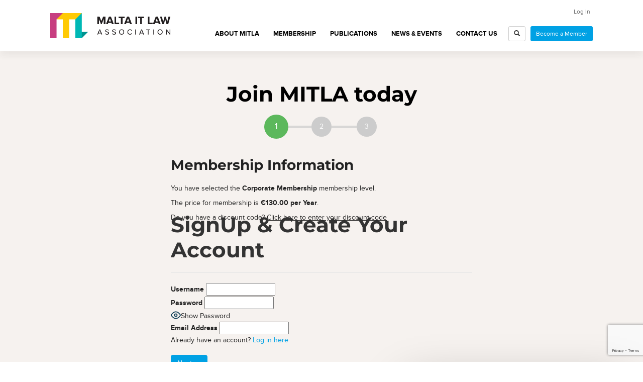

--- FILE ---
content_type: text/html; charset=UTF-8
request_url: https://www.mitla.org.mt/join/
body_size: 16855
content:

<!DOCTYPE html>
<html           lang="en-US">
	<head>
		<meta charset="UTF-8">
		<meta name="viewport" content="width=device-width, initial-scale=1">
		<title>Join MITLA today - Malta IT Law Association</title>
		<meta name='robots' content='index, follow, max-image-preview:large, max-snippet:-1, max-video-preview:-1' />
	<style>img:is([sizes="auto" i], [sizes^="auto," i]) { contain-intrinsic-size: 3000px 1500px }</style>
	
	<!-- This site is optimized with the Yoast SEO plugin v26.4 - https://yoast.com/wordpress/plugins/seo/ -->
	<link rel="canonical" href="https://www.mitla.org.mt/join/" />
	<meta property="og:locale" content="en_US" />
	<meta property="og:type" content="article" />
	<meta property="og:title" content="Join MITLA today - Malta IT Law Association" />
	<meta property="og:url" content="https://www.mitla.org.mt/join/" />
	<meta property="og:site_name" content="Malta IT Law Association" />
	<meta property="article:modified_time" content="2020-10-05T20:10:06+00:00" />
	<meta name="twitter:card" content="summary_large_image" />
	<script type="application/ld+json" class="yoast-schema-graph">{"@context":"https://schema.org","@graph":[{"@type":"WebPage","@id":"https://www.mitla.org.mt/join/","url":"https://www.mitla.org.mt/join/","name":"Join MITLA today - Malta IT Law Association","isPartOf":{"@id":"https://www.mitla.org.mt/#website"},"datePublished":"2020-09-28T10:01:25+00:00","dateModified":"2020-10-05T20:10:06+00:00","breadcrumb":{"@id":"https://www.mitla.org.mt/join/#breadcrumb"},"inLanguage":"en-US","potentialAction":[{"@type":"ReadAction","target":["https://www.mitla.org.mt/join/"]}]},{"@type":"BreadcrumbList","@id":"https://www.mitla.org.mt/join/#breadcrumb","itemListElement":[{"@type":"ListItem","position":1,"name":"Home","item":"https://www.mitla.org.mt/"},{"@type":"ListItem","position":2,"name":"Join MITLA today"}]},{"@type":"WebSite","@id":"https://www.mitla.org.mt/#website","url":"https://www.mitla.org.mt/","name":"Malta IT Law Association","description":"","potentialAction":[{"@type":"SearchAction","target":{"@type":"EntryPoint","urlTemplate":"https://www.mitla.org.mt/?s={search_term_string}"},"query-input":{"@type":"PropertyValueSpecification","valueRequired":true,"valueName":"search_term_string"}}],"inLanguage":"en-US"}]}</script>
	<!-- / Yoast SEO plugin. -->


<link rel='dns-prefetch' href='//js.stripe.com' />
<link rel='stylesheet' id='editor_plus-plugin-frontend-style-css' href='https://www.mitla.org.mt/wp-content/plugins/editorplus/dist/style-gutenberg-frontend-style.css?ver=697802f65c158' type='text/css' media='' />
<style id='editor_plus-plugin-frontend-style-inline-css' type='text/css'>

    @font-face {
      font-family: 'eplus-icon';
      src: url('https://www.mitla.org.mt/wp-content/plugins/editorplus/extensions/icon-inserter/fonts/eplus-icon.eot?xs1351');
      src: url('https://www.mitla.org.mt/wp-content/plugins/editorplus/extensions/icon-inserter/fonts/eplus-icon.eot?xs1351#iefix')
          format('embedded-opentype'),
        url('https://www.mitla.org.mt/wp-content/plugins/editorplus/extensions/icon-inserter/fonts/eplus-icon.ttf?xs1351') format('truetype'),
        url('https://www.mitla.org.mt/wp-content/plugins/editorplus/extensions/icon-inserter/fonts/eplus-icon.woff?xs1351') format('woff'),
        url('https://www.mitla.org.mt/wp-content/plugins/editorplus/extensions/icon-inserter/fonts/eplus-icon.svg?xs1351#eplus-icon') format('svg');
      font-weight: normal;
      font-style: normal;
      font-display: block;
    }
</style>
<link rel='stylesheet' id='wp-block-library-css' href='https://www.mitla.org.mt/wp-includes/css/dist/block-library/style.min.css?ver=6.8.3' type='text/css' media='all' />
<style id='classic-theme-styles-inline-css' type='text/css'>
/*! This file is auto-generated */
.wp-block-button__link{color:#fff;background-color:#32373c;border-radius:9999px;box-shadow:none;text-decoration:none;padding:calc(.667em + 2px) calc(1.333em + 2px);font-size:1.125em}.wp-block-file__button{background:#32373c;color:#fff;text-decoration:none}
</style>
<style id='global-styles-inline-css' type='text/css'>
:root{--wp--preset--aspect-ratio--square: 1;--wp--preset--aspect-ratio--4-3: 4/3;--wp--preset--aspect-ratio--3-4: 3/4;--wp--preset--aspect-ratio--3-2: 3/2;--wp--preset--aspect-ratio--2-3: 2/3;--wp--preset--aspect-ratio--16-9: 16/9;--wp--preset--aspect-ratio--9-16: 9/16;--wp--preset--color--black: #000000;--wp--preset--color--cyan-bluish-gray: #abb8c3;--wp--preset--color--white: #ffffff;--wp--preset--color--pale-pink: #f78da7;--wp--preset--color--vivid-red: #cf2e2e;--wp--preset--color--luminous-vivid-orange: #ff6900;--wp--preset--color--luminous-vivid-amber: #fcb900;--wp--preset--color--light-green-cyan: #7bdcb5;--wp--preset--color--vivid-green-cyan: #00d084;--wp--preset--color--pale-cyan-blue: #8ed1fc;--wp--preset--color--vivid-cyan-blue: #0693e3;--wp--preset--color--vivid-purple: #9b51e0;--wp--preset--gradient--vivid-cyan-blue-to-vivid-purple: linear-gradient(135deg,rgba(6,147,227,1) 0%,rgb(155,81,224) 100%);--wp--preset--gradient--light-green-cyan-to-vivid-green-cyan: linear-gradient(135deg,rgb(122,220,180) 0%,rgb(0,208,130) 100%);--wp--preset--gradient--luminous-vivid-amber-to-luminous-vivid-orange: linear-gradient(135deg,rgba(252,185,0,1) 0%,rgba(255,105,0,1) 100%);--wp--preset--gradient--luminous-vivid-orange-to-vivid-red: linear-gradient(135deg,rgba(255,105,0,1) 0%,rgb(207,46,46) 100%);--wp--preset--gradient--very-light-gray-to-cyan-bluish-gray: linear-gradient(135deg,rgb(238,238,238) 0%,rgb(169,184,195) 100%);--wp--preset--gradient--cool-to-warm-spectrum: linear-gradient(135deg,rgb(74,234,220) 0%,rgb(151,120,209) 20%,rgb(207,42,186) 40%,rgb(238,44,130) 60%,rgb(251,105,98) 80%,rgb(254,248,76) 100%);--wp--preset--gradient--blush-light-purple: linear-gradient(135deg,rgb(255,206,236) 0%,rgb(152,150,240) 100%);--wp--preset--gradient--blush-bordeaux: linear-gradient(135deg,rgb(254,205,165) 0%,rgb(254,45,45) 50%,rgb(107,0,62) 100%);--wp--preset--gradient--luminous-dusk: linear-gradient(135deg,rgb(255,203,112) 0%,rgb(199,81,192) 50%,rgb(65,88,208) 100%);--wp--preset--gradient--pale-ocean: linear-gradient(135deg,rgb(255,245,203) 0%,rgb(182,227,212) 50%,rgb(51,167,181) 100%);--wp--preset--gradient--electric-grass: linear-gradient(135deg,rgb(202,248,128) 0%,rgb(113,206,126) 100%);--wp--preset--gradient--midnight: linear-gradient(135deg,rgb(2,3,129) 0%,rgb(40,116,252) 100%);--wp--preset--font-size--small: 13px;--wp--preset--font-size--medium: 20px;--wp--preset--font-size--large: 36px;--wp--preset--font-size--x-large: 42px;--wp--preset--spacing--20: 0.44rem;--wp--preset--spacing--30: 0.67rem;--wp--preset--spacing--40: 1rem;--wp--preset--spacing--50: 1.5rem;--wp--preset--spacing--60: 2.25rem;--wp--preset--spacing--70: 3.38rem;--wp--preset--spacing--80: 5.06rem;--wp--preset--shadow--natural: 6px 6px 9px rgba(0, 0, 0, 0.2);--wp--preset--shadow--deep: 12px 12px 50px rgba(0, 0, 0, 0.4);--wp--preset--shadow--sharp: 6px 6px 0px rgba(0, 0, 0, 0.2);--wp--preset--shadow--outlined: 6px 6px 0px -3px rgba(255, 255, 255, 1), 6px 6px rgba(0, 0, 0, 1);--wp--preset--shadow--crisp: 6px 6px 0px rgba(0, 0, 0, 1);}:where(.is-layout-flex){gap: 0.5em;}:where(.is-layout-grid){gap: 0.5em;}body .is-layout-flex{display: flex;}.is-layout-flex{flex-wrap: wrap;align-items: center;}.is-layout-flex > :is(*, div){margin: 0;}body .is-layout-grid{display: grid;}.is-layout-grid > :is(*, div){margin: 0;}:where(.wp-block-columns.is-layout-flex){gap: 2em;}:where(.wp-block-columns.is-layout-grid){gap: 2em;}:where(.wp-block-post-template.is-layout-flex){gap: 1.25em;}:where(.wp-block-post-template.is-layout-grid){gap: 1.25em;}.has-black-color{color: var(--wp--preset--color--black) !important;}.has-cyan-bluish-gray-color{color: var(--wp--preset--color--cyan-bluish-gray) !important;}.has-white-color{color: var(--wp--preset--color--white) !important;}.has-pale-pink-color{color: var(--wp--preset--color--pale-pink) !important;}.has-vivid-red-color{color: var(--wp--preset--color--vivid-red) !important;}.has-luminous-vivid-orange-color{color: var(--wp--preset--color--luminous-vivid-orange) !important;}.has-luminous-vivid-amber-color{color: var(--wp--preset--color--luminous-vivid-amber) !important;}.has-light-green-cyan-color{color: var(--wp--preset--color--light-green-cyan) !important;}.has-vivid-green-cyan-color{color: var(--wp--preset--color--vivid-green-cyan) !important;}.has-pale-cyan-blue-color{color: var(--wp--preset--color--pale-cyan-blue) !important;}.has-vivid-cyan-blue-color{color: var(--wp--preset--color--vivid-cyan-blue) !important;}.has-vivid-purple-color{color: var(--wp--preset--color--vivid-purple) !important;}.has-black-background-color{background-color: var(--wp--preset--color--black) !important;}.has-cyan-bluish-gray-background-color{background-color: var(--wp--preset--color--cyan-bluish-gray) !important;}.has-white-background-color{background-color: var(--wp--preset--color--white) !important;}.has-pale-pink-background-color{background-color: var(--wp--preset--color--pale-pink) !important;}.has-vivid-red-background-color{background-color: var(--wp--preset--color--vivid-red) !important;}.has-luminous-vivid-orange-background-color{background-color: var(--wp--preset--color--luminous-vivid-orange) !important;}.has-luminous-vivid-amber-background-color{background-color: var(--wp--preset--color--luminous-vivid-amber) !important;}.has-light-green-cyan-background-color{background-color: var(--wp--preset--color--light-green-cyan) !important;}.has-vivid-green-cyan-background-color{background-color: var(--wp--preset--color--vivid-green-cyan) !important;}.has-pale-cyan-blue-background-color{background-color: var(--wp--preset--color--pale-cyan-blue) !important;}.has-vivid-cyan-blue-background-color{background-color: var(--wp--preset--color--vivid-cyan-blue) !important;}.has-vivid-purple-background-color{background-color: var(--wp--preset--color--vivid-purple) !important;}.has-black-border-color{border-color: var(--wp--preset--color--black) !important;}.has-cyan-bluish-gray-border-color{border-color: var(--wp--preset--color--cyan-bluish-gray) !important;}.has-white-border-color{border-color: var(--wp--preset--color--white) !important;}.has-pale-pink-border-color{border-color: var(--wp--preset--color--pale-pink) !important;}.has-vivid-red-border-color{border-color: var(--wp--preset--color--vivid-red) !important;}.has-luminous-vivid-orange-border-color{border-color: var(--wp--preset--color--luminous-vivid-orange) !important;}.has-luminous-vivid-amber-border-color{border-color: var(--wp--preset--color--luminous-vivid-amber) !important;}.has-light-green-cyan-border-color{border-color: var(--wp--preset--color--light-green-cyan) !important;}.has-vivid-green-cyan-border-color{border-color: var(--wp--preset--color--vivid-green-cyan) !important;}.has-pale-cyan-blue-border-color{border-color: var(--wp--preset--color--pale-cyan-blue) !important;}.has-vivid-cyan-blue-border-color{border-color: var(--wp--preset--color--vivid-cyan-blue) !important;}.has-vivid-purple-border-color{border-color: var(--wp--preset--color--vivid-purple) !important;}.has-vivid-cyan-blue-to-vivid-purple-gradient-background{background: var(--wp--preset--gradient--vivid-cyan-blue-to-vivid-purple) !important;}.has-light-green-cyan-to-vivid-green-cyan-gradient-background{background: var(--wp--preset--gradient--light-green-cyan-to-vivid-green-cyan) !important;}.has-luminous-vivid-amber-to-luminous-vivid-orange-gradient-background{background: var(--wp--preset--gradient--luminous-vivid-amber-to-luminous-vivid-orange) !important;}.has-luminous-vivid-orange-to-vivid-red-gradient-background{background: var(--wp--preset--gradient--luminous-vivid-orange-to-vivid-red) !important;}.has-very-light-gray-to-cyan-bluish-gray-gradient-background{background: var(--wp--preset--gradient--very-light-gray-to-cyan-bluish-gray) !important;}.has-cool-to-warm-spectrum-gradient-background{background: var(--wp--preset--gradient--cool-to-warm-spectrum) !important;}.has-blush-light-purple-gradient-background{background: var(--wp--preset--gradient--blush-light-purple) !important;}.has-blush-bordeaux-gradient-background{background: var(--wp--preset--gradient--blush-bordeaux) !important;}.has-luminous-dusk-gradient-background{background: var(--wp--preset--gradient--luminous-dusk) !important;}.has-pale-ocean-gradient-background{background: var(--wp--preset--gradient--pale-ocean) !important;}.has-electric-grass-gradient-background{background: var(--wp--preset--gradient--electric-grass) !important;}.has-midnight-gradient-background{background: var(--wp--preset--gradient--midnight) !important;}.has-small-font-size{font-size: var(--wp--preset--font-size--small) !important;}.has-medium-font-size{font-size: var(--wp--preset--font-size--medium) !important;}.has-large-font-size{font-size: var(--wp--preset--font-size--large) !important;}.has-x-large-font-size{font-size: var(--wp--preset--font-size--x-large) !important;}
:where(.wp-block-post-template.is-layout-flex){gap: 1.25em;}:where(.wp-block-post-template.is-layout-grid){gap: 1.25em;}
:where(.wp-block-columns.is-layout-flex){gap: 2em;}:where(.wp-block-columns.is-layout-grid){gap: 2em;}
:root :where(.wp-block-pullquote){font-size: 1.5em;line-height: 1.6;}
</style>
<link rel='stylesheet' id='contact-form-7-css' href='https://www.mitla.org.mt/wp-content/plugins/contact-form-7/includes/css/styles.css?ver=6.1.3' type='text/css' media='all' />
<link rel='stylesheet' id='pmpro_frontend_base-css' href='https://www.mitla.org.mt/wp-content/plugins/paid-memberships-pro/css/frontend/base.css?ver=3.6.2' type='text/css' media='all' />
<link rel='stylesheet' id='pmpro_frontend_variation_1-css' href='https://www.mitla.org.mt/wp-content/plugins/paid-memberships-pro/css/frontend/variation_1.css?ver=3.6.2' type='text/css' media='all' />
<link rel='stylesheet' id='select2-css' href='https://www.mitla.org.mt/wp-content/plugins/paid-memberships-pro/css/select2.min.css?ver=4.1.0-beta.0' type='text/css' media='screen' />
<link rel='stylesheet' id='pmpro-member-directory-styles-css' href='https://www.mitla.org.mt/wp-content/plugins/pmpro-member-directory/css/pmpro-member-directory.css?ver=2.1.2' type='text/css' media='all' />
<style id='pmpro-member-directory-styles-inline-css' type='text/css'>
#wpadminbar #wp-admin-bar-pmpromd-edit-member .ab-item:before { content: "\f110"; top: 3px; }
</style>
<link rel='stylesheet' id='woocommerce-layout-css' href='https://www.mitla.org.mt/wp-content/plugins/woocommerce/assets/css/woocommerce-layout.css?ver=10.3.7' type='text/css' media='all' />
<link rel='stylesheet' id='woocommerce-smallscreen-css' href='https://www.mitla.org.mt/wp-content/plugins/woocommerce/assets/css/woocommerce-smallscreen.css?ver=10.3.7' type='text/css' media='only screen and (max-width: 768px)' />
<link rel='stylesheet' id='woocommerce-general-css' href='https://www.mitla.org.mt/wp-content/plugins/woocommerce/assets/css/woocommerce.css?ver=10.3.7' type='text/css' media='all' />
<style id='woocommerce-inline-inline-css' type='text/css'>
.woocommerce form .form-row .required { visibility: visible; }
</style>
<link rel='stylesheet' id='brands-styles-css' href='https://www.mitla.org.mt/wp-content/plugins/woocommerce/assets/css/brands.css?ver=10.3.7' type='text/css' media='all' />
<link rel='stylesheet' id='fancybox-css' href='https://www.mitla.org.mt/wp-content/themes/mitla/js/fancybox/jquery.fancybox.css?ver=6.8.3' type='text/css' media='all' />
<link rel='stylesheet' id='mitla-css' href='https://www.mitla.org.mt/wp-content/themes/mitla/style.css?ver=1769472758' type='text/css' media='all' />
<style id='mitla-inline-css' type='text/css'>

			body.pmpro-addon-has-access #pmpro_form{
				display:none;
			}
		
</style>
<script type="text/javascript" src="https://www.mitla.org.mt/wp-includes/js/jquery/jquery.min.js?ver=3.7.1" id="jquery-core-js"></script>
<script type="text/javascript" src="https://www.mitla.org.mt/wp-content/plugins/paid-memberships-pro/js/jquery.creditCardValidator.js?ver=1.2" id="jquery.creditCardValidator-js"></script>
<script type="text/javascript" id="pmpro_stripe-js-extra">
/* <![CDATA[ */
var pmproStripe = {"publishableKey":"pk_live_51HMYujDdO7LXeMlZ0LxMdKsZybZEDpDzXnVfjz5CxTk1gw7L8aji7P3TUlIIUORcOluOOFmlMysQWD5TzZoxMj9X00HAbfeOQr","user_id":"","verifyAddress":"1","ajaxUrl":"https:\/\/www.mitla.org.mt\/wp-admin\/admin-ajax.php","msgAuthenticationValidated":"Verification steps confirmed. Your payment is processing.","pmpro_require_billing":"1","restUrl":"https:\/\/www.mitla.org.mt\/wp-json\/","siteName":"Malta IT Law Association","updatePaymentRequestButton":"1","currency":"eur","accountCountry":"MT","style":{"base":{"fontSize":"16px"}}};
/* ]]> */
</script>
<script type="text/javascript" src="https://www.mitla.org.mt/wp-content/plugins/paid-memberships-pro/js/pmpro-stripe.js?ver=3.6.2" id="pmpro_stripe-js"></script>
<script type="text/javascript" id="pmpro_checkout-js-extra">
/* <![CDATA[ */
var pmpro = {"ajaxurl":"https:\/\/www.mitla.org.mt\/wp-admin\/admin-ajax.php","ajax_timeout":"5000","show_discount_code":"1","discount_code_passed_in":"","sensitiveCheckoutRequestVars":["password","password2","password2_copy","AccountNumber","CVV","ExpirationMonth","ExpirationYear","add_sub_accounts_password","pmpro_checkout_nonce","checkjavascript","submit-checkout","submit-checkout_x"],"update_nonce":"","hide_password_text":"Hide Password","show_password_text":"Show Password"};
/* ]]> */
</script>
<script type="text/javascript" src="https://www.mitla.org.mt/wp-content/plugins/paid-memberships-pro/js/pmpro-checkout.js?ver=3.6.2" id="pmpro_checkout-js"></script>
<script type="text/javascript" src="https://www.mitla.org.mt/wp-content/plugins/pmpro-member-directory/includes/google-maps/js/extras.js?ver=2.1.2" id="pmpro-directory-maps-extra-scripts-js"></script>
<script type="text/javascript" id="pmpro-pay-by-check-js-extra">
/* <![CDATA[ */
var pmpropbc = {"gateway":"stripe","nocode_level":{"id":"1","name":"Corporate Membership","description":"","confirmation":"","initial_payment":"130.00000000","billing_amount":"130.00000000","cycle_number":"1","cycle_period":"Year","billing_limit":"0","trial_amount":"0.00000000","trial_limit":"0","allow_signups":"1","expiration_number":"0","expiration_period":""},"code_level":{"id":"1","name":"Corporate Membership","description":"","confirmation":"","initial_payment":"130.00000000","billing_amount":"130.00000000","cycle_number":"1","cycle_period":"Year","billing_limit":"0","trial_amount":"0.00000000","trial_limit":"0","allow_signups":"1","expiration_number":"0","expiration_period":""},"pmpro_review":"","is_admin":"","hide_billing_address_fields":"","check_only":"0"};
/* ]]> */
</script>
<script type="text/javascript" src="https://www.mitla.org.mt/wp-content/plugins/pmpro-pay-by-check/js/pmpro-pay-by-check.js?ver=1.1.5" id="pmpro-pay-by-check-js"></script>
<script type="text/javascript" src="https://www.mitla.org.mt/wp-content/plugins/woocommerce/assets/js/jquery-blockui/jquery.blockUI.min.js?ver=2.7.0-wc.10.3.7" id="wc-jquery-blockui-js" defer="defer" data-wp-strategy="defer"></script>
<script type="text/javascript" src="https://www.mitla.org.mt/wp-content/plugins/woocommerce/assets/js/js-cookie/js.cookie.min.js?ver=2.1.4-wc.10.3.7" id="wc-js-cookie-js" defer="defer" data-wp-strategy="defer"></script>
<script type="text/javascript" id="woocommerce-js-extra">
/* <![CDATA[ */
var woocommerce_params = {"ajax_url":"\/wp-admin\/admin-ajax.php","wc_ajax_url":"\/?wc-ajax=%%endpoint%%","i18n_password_show":"Show password","i18n_password_hide":"Hide password"};
/* ]]> */
</script>
<script type="text/javascript" src="https://www.mitla.org.mt/wp-content/plugins/woocommerce/assets/js/frontend/woocommerce.min.js?ver=10.3.7" id="woocommerce-js" defer="defer" data-wp-strategy="defer"></script>
<script type="text/javascript" src="https://www.mitla.org.mt/wp-content/themes/mitla/js/fancybox/jquery.fancybox.pack.js?ver=6.8.3" id="fancybox-js"></script>
<script type="text/javascript" id="mitla-js-extra">
/* <![CDATA[ */
var mitla = {"ajax_url":"https:\/\/www.mitla.org.mt\/wp-admin\/admin-ajax.php","show_popup":"0"};
/* ]]> */
</script>
<script type="text/javascript" src="https://www.mitla.org.mt/wp-content/themes/mitla/js/theme-min.js?ver=1769472758" id="mitla-js"></script>
<style id="pmpro_colors">:root {
	--pmpro--color--base: #ffffff;
	--pmpro--color--contrast: #222222;
	--pmpro--color--accent: #0c3d54;
	--pmpro--color--accent--variation: hsl( 199,75%,28.5% );
	--pmpro--color--border--variation: hsl( 0,0%,91% );
}</style><script async src="https://www.mitla.org.mt/wp-content/uploads/perfmatters/gtagv4.js?id=G-4XH1WH96MS"></script><script>window.dataLayer = window.dataLayer || [];function gtag(){dataLayer.push(arguments);}gtag("js", new Date());gtag("config", "G-4XH1WH96MS");</script><link href="[data-uri]" rel="icon" type="image/x-icon" />	<noscript><style>.woocommerce-product-gallery{ opacity: 1 !important; }</style></noscript>
			<style type="text/css" id="wp-custom-css">
			.webinar-code .pmpro_level_discount_applied{
	display: none;
}

.wp-block-buttons>.wp-block-button:has(.btn-block){
	display: block;
}


.page-id-31031 .pmpro-addon-membership-levels-student-membership{
	display:none;
}

#pmpropdf-notice-error{
	display:none;
}		</style>
				<!--[if lt IE 9]>
		<script src="https://www.mitla.org.mt/wp-content/themes/mitla/js/html5shiv.js" type="text/javascript"></script>
		<script src="https://www.mitla.org.mt/wp-content/themes/mitla/js/respond.min.js" type="text/javascript"></script>
		<![endif]-->
		<script type="text/javascript" src="//s7.addthis.com/js/300/addthis_widget.js#pubid=ra-541aaab40f469546"></script>
		<!-- Hotjar Tracking Code for https://www.mitla.org.mt -->
		<script>
		(function(h,o,t,j,a,r){
		h.hj=h.hj||function(){(h.hj.q=h.hj.q||[]).push(arguments)};
		h._hjSettings={hjid:733385,hjsv:6};
		a=o.getElementsByTagName('head')[0];
		r=o.createElement('script');r.async=1;
		r.src=t+h._hjSettings.hjid+j+h._hjSettings.hjsv;
		a.appendChild(r);
		})(window,document,'https://static.hotjar.com/c/hotjar-','.js?sv=');
		</script>
	</head>
	<body class="pmpro-checkout pmpro-variation_1 wp-singular page-template page-template-template-membership page-template-template-membership-php page page-id-26496 wp-theme-mitla theme-mitla pmpro-body-has-access woocommerce-no-js eplus_styles">
		<div id="wrap" class="push">
			<header id="header">
				<div class="container">
					<div class="col-sm-12" style="margin-bottom:0;">
						<div class="header-container">
							<div class="header-logo">
								<a href="https://www.mitla.org.mt"><img src="https://www.mitla.org.mt/wp-content/themes/mitla/img/logo.png" alt=""></a>
							</div>
							<div class="header-content">
								<ul class="top-nav">
									<!--<li>Subscribe to Mailing list</li>-->
																		<li><a href="https://www.mitla.org.mt/login">Log In</a></li>
																	</ul>
								<div class="header-nav">
									<nav class="main-navigation" id="main-navigation" role="navigation">
										<ul id="menu-main-menu" class="menu"><li id="menu-item-22" class="menu-item menu-item-type-post_type menu-item-object-page menu-item-has-children menu-item-22"><a href="https://www.mitla.org.mt/about/">About MITLA</a>
<ul class="sub-menu">
	<li id="menu-item-406" class="menu-item menu-item-type-post_type menu-item-object-page menu-item-406"><a href="https://www.mitla.org.mt/about/executive-committee/">Executive Committee</a></li>
	<li id="menu-item-324" class="menu-item menu-item-type-post_type menu-item-object-page menu-item-324"><a href="https://www.mitla.org.mt/about/committees/">Committees</a></li>
	<li id="menu-item-613" class="menu-item menu-item-type-post_type menu-item-object-page menu-item-613"><a href="https://www.mitla.org.mt/about/founding-members/">Founding Members</a></li>
	<li id="menu-item-34666" class="menu-item menu-item-type-post_type menu-item-object-page menu-item-34666"><a href="https://www.mitla.org.mt/members/">Members List</a></li>
	<li id="menu-item-28214" class="menu-item menu-item-type-post_type menu-item-object-page menu-item-28214"><a href="https://www.mitla.org.mt/about/our-partners/">Partners</a></li>
	<li id="menu-item-325" class="menu-item menu-item-type-post_type menu-item-object-page menu-item-325"><a href="https://www.mitla.org.mt/about/sponsors/">Sponsors</a></li>
	<li id="menu-item-32421" class="menu-item menu-item-type-post_type menu-item-object-page menu-item-32421"><a href="https://www.mitla.org.mt/gep/">Gender Equality Plan (GEP)</a></li>
</ul>
</li>
<li id="menu-item-21" class="menu-item menu-item-type-post_type menu-item-object-page menu-item-21"><a href="https://www.mitla.org.mt/membership/">Membership</a></li>
<li id="menu-item-312" class="menu-item menu-item-type-custom menu-item-object-custom menu-item-312"><a href="http://www.mitla.org.mt/publications/">Publications</a></li>
<li id="menu-item-19" class="menu-item menu-item-type-post_type menu-item-object-page menu-item-has-children menu-item-19"><a href="https://www.mitla.org.mt/news-events/">News &#038; Events</a>
<ul class="sub-menu">
	<li id="menu-item-35809" class="menu-item menu-item-type-post_type menu-item-object-page menu-item-35809"><a href="https://www.mitla.org.mt/mitla-2025-annual-conference/">MITLA 2025 Annual Conference</a></li>
	<li id="menu-item-35716" class="menu-item menu-item-type-post_type menu-item-object-page menu-item-35716"><a href="https://www.mitla.org.mt/ip-in-gaming/">IP in Gaming</a></li>
	<li id="menu-item-31117" class="menu-item menu-item-type-post_type menu-item-object-page menu-item-31117"><a href="https://www.mitla.org.mt/digital-challenges-and-law/">Digital Challenges &#038; Law 2024 MITLA ANNUAL CONFERENCE</a></li>
	<li id="menu-item-30668" class="menu-item menu-item-type-post_type menu-item-object-page menu-item-30668"><a href="https://www.mitla.org.mt/how-ai-will-evolve-in-2024/">AI in 2024 Event</a></li>
	<li id="menu-item-29317" class="menu-item menu-item-type-post_type menu-item-object-page menu-item-29317"><a href="https://www.mitla.org.mt/digital-safeguards/">Digital Safeguards &#8211; 2023 MITLA ANNUAL CONFERENCE</a></li>
	<li id="menu-item-28956" class="menu-item menu-item-type-post_type menu-item-object-page menu-item-28956"><a href="https://www.mitla.org.mt/counters-first-public-webinar/">CounteR’s 2022 Webinar</a></li>
	<li id="menu-item-27738" class="menu-item menu-item-type-post_type menu-item-object-page menu-item-27738"><a href="https://www.mitla.org.mt/consent-management-webinar/">Consent Management Webinar</a></li>
	<li id="menu-item-27158" class="menu-item menu-item-type-custom menu-item-object-custom menu-item-27158"><a href="https://www.eventbrite.com/e/webinar-right-to-disconnect-tickets-142873012025">Right to Disconnect &#8211; Webinar</a></li>
	<li id="menu-item-26405" class="menu-item menu-item-type-post_type menu-item-object-page menu-item-26405"><a href="https://www.mitla.org.mt/red-alert-project/">Red-Alert Project</a></li>
	<li id="menu-item-22947" class="menu-item menu-item-type-post_type menu-item-object-page menu-item-22947"><a href="https://www.mitla.org.mt/gdpr-conference/">GDPR Conference</a></li>
	<li id="menu-item-4103" class="menu-item menu-item-type-post_type menu-item-object-page menu-item-4103"><a href="https://www.mitla.org.mt/cybercrime-conference/">Cybercrime Conference</a></li>
	<li id="menu-item-3047" class="menu-item menu-item-type-post_type menu-item-object-page menu-item-3047"><a href="https://www.mitla.org.mt/cloud-computing-law-malta/">Cloud Computing Law</a></li>
	<li id="menu-item-3030" class="menu-item menu-item-type-post_type menu-item-object-post menu-item-3030"><a href="https://www.mitla.org.mt/isaca-mitla/">The Digital Economy</a></li>
	<li id="menu-item-3032" class="menu-item menu-item-type-post_type menu-item-object-page menu-item-3032"><a href="https://www.mitla.org.mt/employment-law/">Social Media and Employment</a></li>
	<li id="menu-item-3033" class="menu-item menu-item-type-post_type menu-item-object-page menu-item-3033"><a href="https://www.mitla.org.mt/conference/">Data Protection at a crossroads</a></li>
</ul>
</li>
<li id="menu-item-18" class="menu-item menu-item-type-post_type menu-item-object-page menu-item-18"><a href="https://www.mitla.org.mt/contact-us/">Contact Us</a></li>
</ul>										<a href="#sidemenu" class="simple-menu btn btn-sm btn-primary">MENU</a>
									</nav>
									<div id="header-search">
										<form action="https://www.mitla.org.mt" class="header-search" id="header-search-form">
											<input type="text" name="s" placeholder="Search site..." class="search-input" id="header-search-input">
											<button id="search-button"><span class="glyphicon glyphicon-search"></span></button>
										</form>
									</div>
																		<span class="joinus">
										<a href="https://www.mitla.org.mt/membership" class="btn btn-sm btn-primary hidden-md">Become a Member</a>
									</span>
																	</div>

							</div>
						</div>
					</div>
				</div>
			</header>
			<div id="main">
<div class="membership grey-light">

	<div class="container">

					
							
				<header id="membership-header">
					<h1 class="entry-title">Join MITLA today</h1>
				</header>
				
				<article id="post-26496" class="post membership-post">
					<div class="post-inner">
						<div class="wp-block-pmpro-checkout-page is-layout-flow wp-block-checkout-page-is-layout-flow">
	
<div class="pmpro">

	
	<section id="pmpro_level-1" class="pmpro_section pmpro_checkout_gateway-stripe">

		<form id="pmpro_form" class="pmpro_form" action="" method="post">

			<input type="hidden" id="pmpro_level" name="pmpro_level" value="1" />
			<input type="hidden" id="checkjavascript" name="checkjavascript" value="1" />
			
							<div id="pmpro_message" class="pmpro_message" style="display: none;"></div>
			
			
							<div id="pmpro_pricing_fields" class="pmpro_card">

					<h2 class="pmpro_card_title pmpro_font-large">Membership Information</h2>

					<div class="pmpro_card_content">

						<p class="pmpro_level_name_text">
							You have selected the <strong>Corporate Membership</strong> membership level.						</p> <!-- end pmpro_level_name_text -->

						
						<div id="pmpro_level_cost">
							
																<div class="pmpro_level_cost_text">
										<p>The price for membership is <strong>&euro;130.00 per Year</strong>. </p>
									</div> <!-- end pmpro_level_cost_text -->
								
													</div> <!-- end #pmpro_level_cost -->

						
					</div> <!-- end pmpro_card_content -->
											<div class="pmpro_card_actions">
															<span id="other_discount_code_p">Do you have a discount code? <button type="button" id="other_discount_code_toggle">Click here to enter your discount code</button></span>
														<div id="other_discount_code_fields" class="pmpro_form_field pmpro_form_field-text" style="display: none;">
								<label for="pmpro_other_discount_code" class="pmpro_form_label">Discount Code</label>
								<div class="pmpro_form_fields-inline">
									<input id="pmpro_other_discount_code" name="pmpro_other_discount_code" type="text" class="pmpro_form_input pmpro_form_input-text pmpro_alter_price" value="" />
									<input aria-label="Apply discount code" type="button" name="other_discount_code_button" id="other_discount_code_button" value="Apply" class="pmpro_btn pmpro_btn-submit-discount-code" />
								</div>
							</div>
						</div> <!-- end pmpro_card_actions -->
									</div> <!-- end pmpro_pricing_fields -->
				
			<div id="pmpro-addon-membership-levels" style="padding: 14px;"><h5>Select a membership level</h5><table class="table"><tr class="pmpro-addon-membership-levels-corporate-membership"><td>Corporate Membership &#8211; &euro;130 per Year</td><td><a class="btn btn-sm btn-primary btn-block hidden-md"href="./?level=1">Select</a></td></tr><tr class="pmpro-addon-membership-levels-individual-membership"><td>Individual Membership &#8211; &euro;45 per Year</td><td><a class="btn btn-sm btn-primary btn-block hidden-md"href="./?level=2">Select</a></td></tr><tr class="pmpro-addon-membership-levels-student-membership"><td>Student Membership &#8211; &euro;25 per Year</td><td><a class="btn btn-sm btn-primary btn-block hidden-md"href="./?level=3">Select</a></td></tr></table></div>
							<fieldset id="pmpro_user_fields" class="pmpro_form_fieldset">
					<div class="pmpro_card">
						<div class="pmpro_card_content">
							<legend class="pmpro_form_legend">
								<h2 class="pmpro_form_heading pmpro_font-large">SignUp &amp; Create Your Account</h2>
							</legend>
															<div class="pmpro_form_fields">
									
									<div class="pmpro_form_field pmpro_form_field-text pmpro_form_field-username">
										<label for="username" class="pmpro_form_label">Username</label>
										<input id="username" name="username" type="text" class="pmpro_form_input pmpro_form_input-text" autocomplete="username" value="" />
									</div> <!-- end pmpro_form_field-username -->

									
									
									<div class="pmpro_form_field pmpro_form_field-password">
										<label for="password" class="pmpro_form_label">
											Password										</label>
										<input type="password" name="password" id="password" class="pmpro_form_input pmpro_form_input-password pmpro_form_input-required" autocomplete="new-password" spellcheck="false" value="" />
										<div class="pmpro_form_field-password-toggle">
											<button type="button" class="pmpro_btn pmpro_btn-plain pmpro_btn-password-toggle hide-if-no-js" data-toggle="0">
												<span class="pmpro_icon pmpro_icon-eye" aria-hidden="true"><svg xmlns="http://www.w3.org/2000/svg" width="20" height="20" viewBox="0 0 24 24" fill="none" stroke="var(--pmpro--color--accent)" stroke-width="2" stroke-linecap="round" stroke-linejoin="round" class="feather feather-eye"><path d="M1 12s4-8 11-8 11 8 11 8-4 8-11 8-11-8-11-8z"></path><circle cx="12" cy="12" r="3"></circle></svg></span>
													<span class="pmpro_form_field-password-toggle-state">Show Password</span>
											</button>
										</div> <!-- end pmpro_form_field-password-toggle -->
									</div> <!-- end pmpro_form_field-password -->

																				<input type="hidden" name="password2_copy" value="1" />
											
									
									
									
									<div class="pmpro_form_field pmpro_form_field-email pmpro_form_field-bemail">
										<label for="bemail" class="pmpro_form_label">Email Address</label>
										<input id="bemail" name="bemail" type="email" class="pmpro_form_input pmpro_form_input-email pmpro_form_input-required" value="" />
									</div> <!-- end pmpro_form_field-bemail -->

																				<input type="hidden" name="bconfirmemail_copy" value="1" />
											
									
									
									<div class="pmpro_hidden">
										<label for="fullname">Full Name</label>
										<input id="fullname" name="fullname" type="text" value="" autocomplete="off" aria-hidden="true" aria-label="Do not fill this field out. Leave this blank."/> <strong>LEAVE THIS BLANK</strong>
									</div> <!-- end pmpro_hidden -->
								</div>  <!-- end pmpro_form_fields -->
													</div> <!-- end pmpro_card_content -->
													<div class="pmpro_card_actions">
								Already have an account? <a href="https://www.mitla.org.mt/login/?redirect_to=https%3A%2F%2Fwww.mitla.org.mt%2Fjoin%2F">Log in here</a>
							</div> <!-- end pmpro_card_actions -->
											</div> <!-- end pmpro_card -->
				</fieldset> <!-- end pmpro_user_fields -->
			
			
						<fieldset id="pmpro_form_fieldset-checkout_boxes" class="pmpro_form_fieldset">
				<div class="pmpro_card">
					<div class="pmpro_card_content">
												<div class="pmpro_form_fields">
														<div id="company_name_div" class="additional-member-fw additional-member-field mb pmpro_form_field pmpro_form_field-text pmpro_form_field-company_name pmpro_form_field-required">
											<label class="pmpro_form_label" for="company_name">
							Company Name													</label>
						<input type="text" id="company_name" name="company_name" value="" size="30" class="form-control pmpro_required pmpro_form_input pmpro_form_input-text pmpro_form_input-company_name pmpro_form_input-required"  />					
									</div>
								<div id="additional-member-text_div" class="additional-member-fw mb pmpro_form_field pmpro_form_field-html pmpro_form_field-additional-member-text">
											<label class="pmpro_form_label" for="additional-member-text">
							Additional Members (Optional)													</label>
						<p>Please nominate up to two company members to participate in MITLA initiatives. You – the purchaser of this service – will automatically be added to such list and will be the default contact for your company.</p>					
									</div>
								<div id="additional-member-html-2_div" class="additional-member-fw additional-member-label pmpro_form_field pmpro_form_field-html pmpro_form_field-additional-member-html-2">
											<label class="pmpro_form_label" for="additional-member-html-2">
							Member 2													</label>
											
									</div>
								<div id="additional_member_2_firstname_div" class="additional-member additional-member-field additional-member-name pmpro_form_field pmpro_form_field-text pmpro_form_field-additional_member_2_firstname">
											<label class="pmpro_form_label" for="additional_member_2_firstname">
							Name													</label>
						<input type="text" id="additional_member_2_firstname" name="additional_member_2_firstname" value="" size="30" class="pmpro_form_input pmpro_form_input-text pmpro_form_input-additional_member_2_firstname"  />					
									</div>
								<div id="additional_member_2_surname_div" class="additional-member additional-member-field additional-member-surname pmpro_form_field pmpro_form_field-text pmpro_form_field-additional_member_2_surname">
											<label class="pmpro_form_label" for="additional_member_2_surname">
							Surname													</label>
						<input type="text" id="additional_member_2_surname" name="additional_member_2_surname" value="" size="30" class="pmpro_form_input pmpro_form_input-text pmpro_form_input-additional_member_2_surname"  />					
									</div>
								<div id="additional_member_2_email_div" class="additional-member additional-member-field additional-member-email pmpro_form_field pmpro_form_field-text pmpro_form_field-additional_member_2_email">
											<label class="pmpro_form_label" for="additional_member_2_email">
							Email Address													</label>
						<input type="text" id="additional_member_2_email" name="additional_member_2_email" value="" size="30" class="pmpro_form_input pmpro_form_input-text pmpro_form_input-additional_member_2_email"  />					
									</div>
								<div id="additional-member-html-3_div" class="additional-member-fw additional-member-label pmpro_form_field pmpro_form_field-html pmpro_form_field-additional-member-html-3">
											<label class="pmpro_form_label" for="additional-member-html-3">
							Member 3													</label>
											
									</div>
								<div id="additional_member_3_firstname_div" class="additional-member additional-member-field additional-member-name pmpro_form_field pmpro_form_field-text pmpro_form_field-additional_member_3_firstname">
											<label class="pmpro_form_label" for="additional_member_3_firstname">
							Name													</label>
						<input type="text" id="additional_member_3_firstname" name="additional_member_3_firstname" value="" size="30" class="pmpro_form_input pmpro_form_input-text pmpro_form_input-additional_member_3_firstname"  />					
									</div>
								<div id="additional_member_3_surname_div" class="additional-member additional-member-field additional-member-surname pmpro_form_field pmpro_form_field-text pmpro_form_field-additional_member_3_surname">
											<label class="pmpro_form_label" for="additional_member_3_surname">
							Surname													</label>
						<input type="text" id="additional_member_3_surname" name="additional_member_3_surname" value="" size="30" class="pmpro_form_input pmpro_form_input-text pmpro_form_input-additional_member_3_surname"  />					
									</div>
								<div id="additional_member_3_email_div" class="additional-member additional-member-field additional-member-email pmpro_form_field pmpro_form_field-text pmpro_form_field-additional_member_3_email">
											<label class="pmpro_form_label" for="additional_member_3_email">
							Email Address													</label>
						<input type="text" id="additional_member_3_email" name="additional_member_3_email" value="" size="30" class="pmpro_form_input pmpro_form_input-text pmpro_form_input-additional_member_3_email"  />					
									</div>
										</div> <!-- end pmpro_form_fields -->
					</div> <!-- end pmpro_card_content -->
				</div> <!-- end pmpro_card -->
			</fieldset> <!-- end pmpro_form_fieldset -->
					<fieldset id="pmpro_payment_method" class="pmpro_form_fieldset">
			<div class="pmpro_card">
				<div class="pmpro_card_content">
					<legend class="pmpro_form_legend">
						<h2 class="pmpro_form_heading pmpro_font-large">
							Choose Your Payment Method						</h2>
					</legend>
					<div class="pmpro_form_fields">
						<div class="pmpro_form_field pmpro_form_field-radio">
							<div class="pmpro_form_field-radio-items pmpro_cols-2">
								<div class="pmpro_form_field pmpro_form_field-radio-item gateway_stripe">
									<input type="radio" id="gateway_stripe" name="gateway" class="pmpro_form_input pmpro_form_input-radio" value="stripe" checked="checked" />
									<label for="gateway_stripe" class="pmpro_form_label pmpro_form_label-inline pmpro_clickable">
																					Pay by Credit Card																			</label>
								</div> <!-- end pmpro_form_field pmpro_form_field-radio-item -->
								<div class="pmpro_form_field pmpro_form_field-radio-item gateway_check">
									<input type="radio" id="gateway_check" name="gateway" class="pmpro_form_input pmpro_form_input-radio" value="check"  />
									<label for="gateway_check" class="pmpro_form_label pmpro_form_label-inline pmpro_clickable">
										Pay by Check									</label>
								</div> <!-- end pmpro_form_field pmpro_form_field-radio-item -->
															</div> <!-- end pmpro_form_field-radio-items -->
						</div> <!-- end pmpro_form_field pmpro_form_field-radio -->
					</div> <!-- end pmpro_form_fields -->
				</div> <!-- end pmpro_card_content -->
			</div> <!-- end pmpro_card -->
		</fieldset> <!-- end pmpro_payment_method -->
	
						<fieldset id="pmpro_billing_address_fields" class="pmpro_form_fieldset" >
				<div class="pmpro_card">
					<div class="pmpro_card_content">
						<legend class="pmpro_form_legend">
							<h2 class="pmpro_form_heading pmpro_font-large">Billing Address</h2>
						</legend>
						<div class="pmpro_form_fields pmpro_cols-2">
							<div class="pmpro_form_field pmpro_form_field-text pmpro_form_field-bfirstname">
								<label for="bfirstname" class="pmpro_form_label">First Name</label>
								<input id="bfirstname" name="bfirstname" type="text" class="pmpro_form_input pmpro_form_input-text pmpro_form_input-required" value="" autocomplete="given-name" />
							</div> <!-- end pmpro_form_field-bfirstname -->
							<div class="pmpro_form_field pmpro_form_field-text pmpro_form_field-blastname">
								<label for="blastname" class="pmpro_form_label">Last Name</label>
								<input id="blastname" name="blastname" type="text" class="pmpro_form_input pmpro_form_input-text pmpro_form_input-required" value="" autocomplete="family-name" />
							</div> <!-- end pmpro_form_field-blastname -->
							<div class="pmpro_form_field pmpro_form_field-text pmpro_form_field-baddress1">
								<label for="baddress1" class="pmpro_form_label">Address</label>
								<input id="baddress1" name="baddress1" type="text" class="pmpro_form_input pmpro_form_input-text pmpro_form_input-required" value="" autocomplete="billing street-address" />
							</div> <!-- end pmpro_form_field-baddress1 -->
							<div class="pmpro_form_field pmpro_form_field-text pmpro_form_field-baddress2">
								<label for="baddress2" class="pmpro_form_label">Address 2</label>
								<input id="baddress2" name="baddress2" type="text" class="pmpro_form_input pmpro_form_input-text" value="" />
							</div> <!-- end pmpro_form_field-baddress2 -->
								<div class="pmpro_form_field pmpro_form_field-text pmpro_form_field-bcity">
									<label for="bcity" class="pmpro_form_label">Locality</label>
									<input id="bcity" name="bcity" type="text" class="pmpro_form_input pmpro_form_input-text pmpro_form_input-required" value="" />
								</div> <!-- end pmpro_form_field-bcity -->
								<div class="pmpro_form_field pmpro_form_field-text pmpro_form_field-bstate">
									<label for="bstate" class="pmpro_form_label">State</label>
									<input id="bstate" name="bstate" type="text" class="pmpro_form_input pmpro_form_input-text" value="" />
								</div> <!-- end pmpro_form_field-bstate -->
								<div class="pmpro_form_field pmpro_form_field-text pmpro_form_field-bzipcode">
									<label for="bzipcode" class="pmpro_form_label">Postcode</label>
									<input id="bzipcode" name="bzipcode" type="text" class="pmpro_form_input pmpro_form_input-text pmpro_form_input-required" value="" autocomplete="billing postal-code" />
								</div> <!-- end pmpro_form_field-bzipcode -->
																<div class="pmpro_form_field pmpro_form_field-select pmpro_form_field-bcountry">
										<label for="bcountry" class="pmpro_form_label">Country</label>
										<select name="bcountry" id="bcountry" class="pmpro_form_input pmpro_form_input-select pmpro_form_input-required" autocomplete="billing country">
																						<option value="AF" >Afghanistan</option>
																							<option value="AX" >Aland Islands</option>
																							<option value="AL" >Albania</option>
																							<option value="DZ" >Algeria</option>
																							<option value="AS" >American Samoa</option>
																							<option value="AD" >Andorra</option>
																							<option value="AO" >Angola</option>
																							<option value="AI" >Anguilla</option>
																							<option value="AQ" >Antarctica</option>
																							<option value="AG" >Antigua and Barbuda</option>
																							<option value="AR" >Argentina</option>
																							<option value="AM" >Armenia</option>
																							<option value="AW" >Aruba</option>
																							<option value="AU" >Australia</option>
																							<option value="AT" >Austria</option>
																							<option value="AZ" >Azerbaijan</option>
																							<option value="BS" >Bahamas</option>
																							<option value="BH" >Bahrain</option>
																							<option value="BD" >Bangladesh</option>
																							<option value="BB" >Barbados</option>
																							<option value="BY" >Belarus</option>
																							<option value="BE" >Belgium</option>
																							<option value="BZ" >Belize</option>
																							<option value="BJ" >Benin</option>
																							<option value="BM" >Bermuda</option>
																							<option value="BT" >Bhutan</option>
																							<option value="BO" >Bolivia</option>
																							<option value="BA" >Bosnia and Herzegovina</option>
																							<option value="BW" >Botswana</option>
																							<option value="BV" >Bouvet Island</option>
																							<option value="BR" >Brazil</option>
																							<option value="IO" >British Indian Ocean Territory</option>
																							<option value="VG" >British Virgin Islands</option>
																							<option value="BN" >Brunei</option>
																							<option value="BG" >Bulgaria</option>
																							<option value="BF" >Burkina Faso</option>
																							<option value="BI" >Burundi</option>
																							<option value="KH" >Cambodia</option>
																							<option value="CM" >Cameroon</option>
																							<option value="CA" >Canada</option>
																							<option value="CV" >Cape Verde</option>
																							<option value="KY" >Cayman Islands</option>
																							<option value="CF" >Central African Republic</option>
																							<option value="TD" >Chad</option>
																							<option value="CL" >Chile</option>
																							<option value="CN" >China</option>
																							<option value="CX" >Christmas Island</option>
																							<option value="CC" >Cocos (Keeling) Islands</option>
																							<option value="CO" >Colombia</option>
																							<option value="KM" >Comoros</option>
																							<option value="CG" >Congo (Brazzaville)</option>
																							<option value="CD" >Congo (Kinshasa)</option>
																							<option value="CK" >Cook Islands</option>
																							<option value="CR" >Costa Rica</option>
																							<option value="HR" >Croatia</option>
																							<option value="CU" >Cuba</option>
																							<option value="CY" >Cyprus</option>
																							<option value="CZ" >Czech Republic</option>
																							<option value="DK" >Denmark</option>
																							<option value="DJ" >Djibouti</option>
																							<option value="DM" >Dominica</option>
																							<option value="DO" >Dominican Republic</option>
																							<option value="EC" >Ecuador</option>
																							<option value="EG" >Egypt</option>
																							<option value="SV" >El Salvador</option>
																							<option value="GQ" >Equatorial Guinea</option>
																							<option value="ER" >Eritrea</option>
																							<option value="EE" >Estonia</option>
																							<option value="ET" >Ethiopia</option>
																							<option value="FK" >Falkland Islands</option>
																							<option value="FO" >Faroe Islands</option>
																							<option value="FJ" >Fiji</option>
																							<option value="FI" >Finland</option>
																							<option value="FR" >France</option>
																							<option value="GF" >French Guiana</option>
																							<option value="PF" >French Polynesia</option>
																							<option value="TF" >French Southern Territories</option>
																							<option value="GA" >Gabon</option>
																							<option value="GM" >Gambia</option>
																							<option value="GE" >Georgia</option>
																							<option value="DE" >Germany</option>
																							<option value="GH" >Ghana</option>
																							<option value="GI" >Gibraltar</option>
																							<option value="GR" >Greece</option>
																							<option value="GL" >Greenland</option>
																							<option value="GD" >Grenada</option>
																							<option value="GP" >Guadeloupe</option>
																							<option value="GU" >Guam</option>
																							<option value="GT" >Guatemala</option>
																							<option value="GG" >Guernsey</option>
																							<option value="GN" >Guinea</option>
																							<option value="GW" >Guinea-Bissau</option>
																							<option value="GY" >Guyana</option>
																							<option value="HT" >Haiti</option>
																							<option value="HM" >Heard Island and McDonald Islands</option>
																							<option value="HN" >Honduras</option>
																							<option value="HK" >Hong Kong S.A.R., China</option>
																							<option value="HU" >Hungary</option>
																							<option value="IS" >Iceland</option>
																							<option value="IN" >India</option>
																							<option value="ID" >Indonesia</option>
																							<option value="IR" >Iran</option>
																							<option value="IQ" >Iraq</option>
																							<option value="IE" >Ireland</option>
																							<option value="IM" >Isle of Man</option>
																							<option value="IL" >Israel</option>
																							<option value="IT" >Italy</option>
																							<option value="CI" >Ivory Coast</option>
																							<option value="JM" >Jamaica</option>
																							<option value="JP" >Japan</option>
																							<option value="JE" >Jersey</option>
																							<option value="JO" >Jordan</option>
																							<option value="KZ" >Kazakhstan</option>
																							<option value="KE" >Kenya</option>
																							<option value="KI" >Kiribati</option>
																							<option value="KW" >Kuwait</option>
																							<option value="KG" >Kyrgyzstan</option>
																							<option value="LA" >Laos</option>
																							<option value="LV" >Latvia</option>
																							<option value="LB" >Lebanon</option>
																							<option value="LS" >Lesotho</option>
																							<option value="LR" >Liberia</option>
																							<option value="LY" >Libya</option>
																							<option value="LI" >Liechtenstein</option>
																							<option value="LT" >Lithuania</option>
																							<option value="LU" >Luxembourg</option>
																							<option value="MO" >Macao S.A.R., China</option>
																							<option value="MK" >Macedonia</option>
																							<option value="MG" >Madagascar</option>
																							<option value="MW" >Malawi</option>
																							<option value="MY" >Malaysia</option>
																							<option value="MV" >Maldives</option>
																							<option value="ML" >Mali</option>
																							<option value="MT" selected="selected">Malta</option>
																							<option value="MH" >Marshall Islands</option>
																							<option value="MQ" >Martinique</option>
																							<option value="MR" >Mauritania</option>
																							<option value="MU" >Mauritius</option>
																							<option value="YT" >Mayotte</option>
																							<option value="MX" >Mexico</option>
																							<option value="FM" >Micronesia</option>
																							<option value="MD" >Moldova</option>
																							<option value="MC" >Monaco</option>
																							<option value="MN" >Mongolia</option>
																							<option value="ME" >Montenegro</option>
																							<option value="MS" >Montserrat</option>
																							<option value="MA" >Morocco</option>
																							<option value="MZ" >Mozambique</option>
																							<option value="MM" >Myanmar</option>
																							<option value="NA" >Namibia</option>
																							<option value="NR" >Nauru</option>
																							<option value="NP" >Nepal</option>
																							<option value="NL" >Netherlands</option>
																							<option value="AN" >Netherlands Antilles</option>
																							<option value="NC" >New Caledonia</option>
																							<option value="NZ" >New Zealand</option>
																							<option value="NI" >Nicaragua</option>
																							<option value="NE" >Niger</option>
																							<option value="NG" >Nigeria</option>
																							<option value="NU" >Niue</option>
																							<option value="NF" >Norfolk Island</option>
																							<option value="KP" >North Korea</option>
																							<option value="MP" >Northern Mariana Islands</option>
																							<option value="NO" >Norway</option>
																							<option value="OM" >Oman</option>
																							<option value="PK" >Pakistan</option>
																							<option value="PW" >Palau</option>
																							<option value="PS" >Palestinian Territory</option>
																							<option value="PA" >Panama</option>
																							<option value="PG" >Papua New Guinea</option>
																							<option value="PY" >Paraguay</option>
																							<option value="PE" >Peru</option>
																							<option value="PH" >Philippines</option>
																							<option value="PN" >Pitcairn</option>
																							<option value="PL" >Poland</option>
																							<option value="PT" >Portugal</option>
																							<option value="PR" >Puerto Rico</option>
																							<option value="QA" >Qatar</option>
																							<option value="RE" >Reunion</option>
																							<option value="RO" >Romania</option>
																							<option value="RU" >Russia</option>
																							<option value="RW" >Rwanda</option>
																							<option value="BL" >Saint Barthelemy</option>
																							<option value="SH" >Saint Helena</option>
																							<option value="KN" >Saint Kitts and Nevis</option>
																							<option value="LC" >Saint Lucia</option>
																							<option value="MF" >Saint Martin (French part)</option>
																							<option value="PM" >Saint Pierre and Miquelon</option>
																							<option value="VC" >Saint Vincent and the Grenadines</option>
																							<option value="WS" >Samoa</option>
																							<option value="SM" >San Marino</option>
																							<option value="ST" >Sao Tome and Principe</option>
																							<option value="SA" >Saudi Arabia</option>
																							<option value="SN" >Senegal</option>
																							<option value="RS" >Serbia</option>
																							<option value="SC" >Seychelles</option>
																							<option value="SL" >Sierra Leone</option>
																							<option value="SG" >Singapore</option>
																							<option value="SK" >Slovakia</option>
																							<option value="SI" >Slovenia</option>
																							<option value="SB" >Solomon Islands</option>
																							<option value="SO" >Somalia</option>
																							<option value="ZA" >South Africa</option>
																							<option value="GS" >South Georgia and the South Sandwich Islands</option>
																							<option value="KR" >South Korea</option>
																							<option value="ES" >Spain</option>
																							<option value="LK" >Sri Lanka</option>
																							<option value="SD" >Sudan</option>
																							<option value="SR" >Suriname</option>
																							<option value="SJ" >Svalbard and Jan Mayen</option>
																							<option value="SZ" >Swaziland</option>
																							<option value="SE" >Sweden</option>
																							<option value="CH" >Switzerland</option>
																							<option value="SY" >Syria</option>
																							<option value="TW" >Taiwan</option>
																							<option value="TJ" >Tajikistan</option>
																							<option value="TZ" >Tanzania</option>
																							<option value="TH" >Thailand</option>
																							<option value="TL" >Timor-Leste</option>
																							<option value="TG" >Togo</option>
																							<option value="TK" >Tokelau</option>
																							<option value="TO" >Tonga</option>
																							<option value="TT" >Trinidad and Tobago</option>
																							<option value="TN" >Tunisia</option>
																							<option value="TR" >Turkey</option>
																							<option value="TM" >Turkmenistan</option>
																							<option value="TC" >Turks and Caicos Islands</option>
																							<option value="TV" >Tuvalu</option>
																							<option value="VI" >U.S. Virgin Islands</option>
																							<option value="USAF" >US Armed Forces</option>
																							<option value="UG" >Uganda</option>
																							<option value="UA" >Ukraine</option>
																							<option value="AE" >United Arab Emirates</option>
																							<option value="GB" >United Kingdom</option>
																							<option value="US" >United States</option>
																							<option value="UM" >United States Minor Outlying Islands</option>
																							<option value="UY" >Uruguay</option>
																							<option value="UZ" >Uzbekistan</option>
																							<option value="VU" >Vanuatu</option>
																							<option value="VA" >Vatican</option>
																							<option value="VE" >Venezuela</option>
																							<option value="VN" >Vietnam</option>
																							<option value="WF" >Wallis and Futuna</option>
																							<option value="EH" >Western Sahara</option>
																							<option value="YE" >Yemen</option>
																							<option value="ZM" >Zambia</option>
																							<option value="ZW" >Zimbabwe</option>
																					</select>
									</div> <!-- end pmpro_form_field-bcountry -->
																						<div class="pmpro_form_field pmpro_form_field-text pmpro_form_field-bphone">
								<label for="bphone" class="pmpro_form_label">Phone</label>
								<input id="bphone" name="bphone" type="text" class="pmpro_form_input pmpro_form_input-text pmpro_form_input-required" value="" autocomplete="tel" />
							</div> <!-- end pmpro_form_field-bphone -->
						</div> <!-- end pmpro_form_fields -->
					</div> <!-- end pmpro_card_content -->
				</div> <!-- end pmpro_card -->
			</fieldset> <!-- end pmpro_billing_address_fields -->
			
			
					<fieldset id="pmpro_payment_information_fields" class="pmpro_form_fieldset" >
			<div class="pmpro_card">
				<div class="pmpro_card_content">
					<legend class="pmpro_form_legend">
						<h2 class="pmpro_form_heading pmpro_font-large">Payment Information</h2>
					</legend>
										<div class="pmpro_form_fields">
							<input type="hidden" id="CardType" name="CardType"
								value=""/>
							<div class="pmpro_form_field pmpro_payment-account-number">
								<label for="AccountNumber" class="pmpro_form_label">Card Number</label>
								<div id="AccountNumber"></div>
							</div>
							<div class="pmpro_cols-2">
								<div class="pmpro_form_field pmpro_payment-expiration">
									<label for="Expiry" class="pmpro_form_label">Expiration Date</label>
									<div id="Expiry"></div>
								</div>
																	<div class="pmpro_form_field pmpro_payment-cvv">
										<label for="CVV" class="pmpro_form_label">CVC</label>
										<div id="CVV"></div>
									</div>
															</div> <!-- end pmpro_cols-2 -->
															<div class="pmpro_cols-2">
									<div class="pmpro_form_field pmpro_form_field-text pmpro_payment-discount-code">
										<label for="pmpro_discount_code" class="pmpro_form_label">Discount Code</label>
										<div class="pmpro_form_fields-inline">
											<input id="pmpro_discount_code" name="pmpro_discount_code" type="text" value="" class="pmpro_form_input pmpro_form_input-text pmpro_alter_price" />
											<input aria-label="Apply discount code" type="button" id="discount_code_button" name="discount_code_button" value="Apply" class="pmpro_btn pmpro_btn-submit-discount-code" />
										</div> <!-- end pmpro_form_fields-inline -->
										<p id="discount_code_message" class="pmpro_message" style="display: none;"></p>
									</div>
								</div> <!-- end pmpro_cols-2 -->
													</div> <!-- end pmpro_form_fields -->
				</div> <!-- end pmpro_card_content -->
			</div> <!-- end pmpro_card -->
		</fieldset> <!-- end pmpro_payment_information_fields -->
		
					<div class="pmpro_card pmpro_check_instructions" style="display:none;">
			<h2 class="pmpro_card_title pmpro_font-large">Pay by </h2>
			<div class="pmpro_card_content">
							</div> <!-- end pmpro_card_content -->
		</div> <!-- end pmpro_check_instructions -->
		<input type="hidden" id="pmpro_checkout_nonce" name="pmpro_checkout_nonce" value="446a130148" /><input type="hidden" name="_wp_http_referer" value="/join/" />
							<div id="pmpro_message_bottom" class="pmpro_message" style="display: none;"></div>
			
			<div class="pmpro_form_submit">

				
												<span id="pmpro_submit_span">
								<input type="hidden" name="submit-checkout" value="1" />
								<input type="submit" id="pmpro_btn-submit" class="pmpro_btn pmpro_btn-submit-checkout" value="Submit and Check Out" />
							</span>
							
				
				<div id="pmpro_processing_message" style="visibility: hidden;">
					Processing&#8230;				</div>

			</div> <!-- end pmpro_form_submit -->

		</form> <!-- end pmpro_form -->

		
	</section> <!-- end pmpro_level-ID -->

</div> <!-- end pmpro -->
</div>
					</div>
				</article><!-- #post-## -->

					
		
	</div>

</div>


		</div>

	<footer id="footer">
		<div class="container">
			
			<div class="col-md-4 col-md-push-4">
				<ul id="menu-footer" class="menu"><li id="menu-item-23" class="menu-item menu-item-type-post_type menu-item-object-page menu-item-23"><span class="sep">|</span><a href="https://www.mitla.org.mt/legal/">Legal</a></li>
<li id="menu-item-1364" class="menu-item menu-item-type-post_type menu-item-object-page menu-item-1364"><span class="sep">|</span><a href="https://www.mitla.org.mt/faq/">FAQ</a></li>
<li id="menu-item-24" class="menu-item menu-item-type-post_type menu-item-object-page menu-item-24"><span class="sep">|</span><a href="https://www.mitla.org.mt/contact-us/">Contact Us</a></li>
</ul>			</div>
			<div class="col-md-4 col-md-pull-4 col-sm-6 connect">
				<h6>Connect with MITLA</h6>
								<ul class="social-media-lg">
																	<li><a href="https://www.linkedin.com/company/5285390" target="_blank" class="linkedin" title="Follow us on LinkedIn">Follow us on LinkedIn</a></li>
												<li><a href="https://www.facebook.com/maltaitlawassociation" target="_blank" class="facebook" title="Follow us on Facebook">Follow us on Facebook</a></li>
																<li><a href="https://www.mitla.org.mt/feed/rss/" class="rss">Rss</a></li>
				</ul>
			</div>
			<div class="col-md-4 col-sm-6 sponsors">
				<h6>Site Sponsors:</h6>
				<a href="http://www.bmit.com.mt" class="sponsor bmit" target="_blank">BMIT</a>
				<a href="http://www.icon.com.mt" class="sponsor icon" target="_blank">ICON</a>
			</div>
		</div>
	</footer>

	<div style="padding:20px;">
		<img src="https://www.mitla.org.mt/wp-content/themes/mitla/img/INPLP_logo-2025.png" alt="MITLA is a member of the INPLP" style="display: block; margin:0px auto; max-width:350px;">
	</div>

	</div>

	<nav id="sidemenu" class="side-panel" role="navigation">
		<a href="#sidemenu" class="simple-menu btn btn-lg btn-block"><i class="glyphicon glyphicon-remove"></i></a>
	    <ul id="menu-main-menu-1" class="menu"><li class="menu-item menu-item-type-post_type menu-item-object-page menu-item-has-children menu-item-22"><a href="https://www.mitla.org.mt/about/">About MITLA</a>
<ul class="sub-menu">
	<li class="menu-item menu-item-type-post_type menu-item-object-page menu-item-406"><a href="https://www.mitla.org.mt/about/executive-committee/">Executive Committee</a></li>
	<li class="menu-item menu-item-type-post_type menu-item-object-page menu-item-324"><a href="https://www.mitla.org.mt/about/committees/">Committees</a></li>
	<li class="menu-item menu-item-type-post_type menu-item-object-page menu-item-613"><a href="https://www.mitla.org.mt/about/founding-members/">Founding Members</a></li>
	<li class="menu-item menu-item-type-post_type menu-item-object-page menu-item-34666"><a href="https://www.mitla.org.mt/members/">Members List</a></li>
	<li class="menu-item menu-item-type-post_type menu-item-object-page menu-item-28214"><a href="https://www.mitla.org.mt/about/our-partners/">Partners</a></li>
	<li class="menu-item menu-item-type-post_type menu-item-object-page menu-item-325"><a href="https://www.mitla.org.mt/about/sponsors/">Sponsors</a></li>
	<li class="menu-item menu-item-type-post_type menu-item-object-page menu-item-32421"><a href="https://www.mitla.org.mt/gep/">Gender Equality Plan (GEP)</a></li>
</ul>
</li>
<li class="menu-item menu-item-type-post_type menu-item-object-page menu-item-21"><a href="https://www.mitla.org.mt/membership/">Membership</a></li>
<li class="menu-item menu-item-type-custom menu-item-object-custom menu-item-312"><a href="http://www.mitla.org.mt/publications/">Publications</a></li>
<li class="menu-item menu-item-type-post_type menu-item-object-page menu-item-has-children menu-item-19"><a href="https://www.mitla.org.mt/news-events/">News &#038; Events</a>
<ul class="sub-menu">
	<li class="menu-item menu-item-type-post_type menu-item-object-page menu-item-35809"><a href="https://www.mitla.org.mt/mitla-2025-annual-conference/">MITLA 2025 Annual Conference</a></li>
	<li class="menu-item menu-item-type-post_type menu-item-object-page menu-item-35716"><a href="https://www.mitla.org.mt/ip-in-gaming/">IP in Gaming</a></li>
	<li class="menu-item menu-item-type-post_type menu-item-object-page menu-item-31117"><a href="https://www.mitla.org.mt/digital-challenges-and-law/">Digital Challenges &#038; Law 2024 MITLA ANNUAL CONFERENCE</a></li>
	<li class="menu-item menu-item-type-post_type menu-item-object-page menu-item-30668"><a href="https://www.mitla.org.mt/how-ai-will-evolve-in-2024/">AI in 2024 Event</a></li>
	<li class="menu-item menu-item-type-post_type menu-item-object-page menu-item-29317"><a href="https://www.mitla.org.mt/digital-safeguards/">Digital Safeguards &#8211; 2023 MITLA ANNUAL CONFERENCE</a></li>
	<li class="menu-item menu-item-type-post_type menu-item-object-page menu-item-28956"><a href="https://www.mitla.org.mt/counters-first-public-webinar/">CounteR’s 2022 Webinar</a></li>
	<li class="menu-item menu-item-type-post_type menu-item-object-page menu-item-27738"><a href="https://www.mitla.org.mt/consent-management-webinar/">Consent Management Webinar</a></li>
	<li class="menu-item menu-item-type-custom menu-item-object-custom menu-item-27158"><a href="https://www.eventbrite.com/e/webinar-right-to-disconnect-tickets-142873012025">Right to Disconnect &#8211; Webinar</a></li>
	<li class="menu-item menu-item-type-post_type menu-item-object-page menu-item-26405"><a href="https://www.mitla.org.mt/red-alert-project/">Red-Alert Project</a></li>
	<li class="menu-item menu-item-type-post_type menu-item-object-page menu-item-22947"><a href="https://www.mitla.org.mt/gdpr-conference/">GDPR Conference</a></li>
	<li class="menu-item menu-item-type-post_type menu-item-object-page menu-item-4103"><a href="https://www.mitla.org.mt/cybercrime-conference/">Cybercrime Conference</a></li>
	<li class="menu-item menu-item-type-post_type menu-item-object-page menu-item-3047"><a href="https://www.mitla.org.mt/cloud-computing-law-malta/">Cloud Computing Law</a></li>
	<li class="menu-item menu-item-type-post_type menu-item-object-post menu-item-3030"><a href="https://www.mitla.org.mt/isaca-mitla/">The Digital Economy</a></li>
	<li class="menu-item menu-item-type-post_type menu-item-object-page menu-item-3032"><a href="https://www.mitla.org.mt/employment-law/">Social Media and Employment</a></li>
	<li class="menu-item menu-item-type-post_type menu-item-object-page menu-item-3033"><a href="https://www.mitla.org.mt/conference/">Data Protection at a crossroads</a></li>
</ul>
</li>
<li class="menu-item menu-item-type-post_type menu-item-object-page menu-item-18"><a href="https://www.mitla.org.mt/contact-us/">Contact Us</a></li>
</ul>	</nav>

<div class="panel-newsletter" id="panel-newsletter">
	<div class="top-border"></div>
	<div class="inner-panel">
		
<div class="wpcf7 no-js" id="wpcf7-f28217-o1" lang="en-US" dir="ltr" data-wpcf7-id="28217">
<div class="screen-reader-response"><p role="status" aria-live="polite" aria-atomic="true"></p> <ul></ul></div>
<form action="/join/#wpcf7-f28217-o1" method="post" class="wpcf7-form init" aria-label="Contact form" novalidate="novalidate" data-status="init">
<fieldset class="hidden-fields-container"><input type="hidden" name="_wpcf7" value="28217" /><input type="hidden" name="_wpcf7_version" value="6.1.3" /><input type="hidden" name="_wpcf7_locale" value="en_US" /><input type="hidden" name="_wpcf7_unit_tag" value="wpcf7-f28217-o1" /><input type="hidden" name="_wpcf7_container_post" value="0" /><input type="hidden" name="_wpcf7_posted_data_hash" value="" /><input type="hidden" name="_wpcf7dtx_version" value="5.0.3" /><input type="hidden" name="_wpcf7_recaptcha_response" value="" />
</fieldset>
<h3>Subscribe for the latest<br/>IT Law updates</h3>
<p>Receive the latest IT Law updates straight to your inbox, gain access to our exclusive industry events, keep up to date with MITLA.</p>
<p><label class="sr-only">First Name</label><span class="wpcf7-form-control-wrap" data-name="first-name"><input size="40" maxlength="400" class="wpcf7-form-control wpcf7-text wpcf7-validates-as-required" aria-required="true" aria-invalid="false" placeholder="First Name" value="" type="text" name="first-name" /></span></p>
<p><label class="sr-only">Last Name</label><span class="wpcf7-form-control-wrap" data-name="last-name"><input size="40" maxlength="400" class="wpcf7-form-control wpcf7-text wpcf7-validates-as-required" aria-required="true" aria-invalid="false" placeholder="Last Name" value="" type="text" name="last-name" /></span></p>
<p><label class="sr-only">Email</label><span class="wpcf7-form-control-wrap" data-name="email"><input size="40" maxlength="400" class="wpcf7-form-control wpcf7-email wpcf7-validates-as-required wpcf7-text wpcf7-validates-as-email" aria-required="true" aria-invalid="false" placeholder="Email" value="" type="email" name="email" /></span></p>
<p><label class="sr-only">Company</label><span class="wpcf7-form-control-wrap" data-name="company"><input size="40" maxlength="400" class="wpcf7-form-control wpcf7-text" aria-invalid="false" placeholder="Company" value="" type="text" name="company" /></span></p>
<span class="wpcf7-form-control-wrap" data-name="acceptance"><span class="wpcf7-form-control wpcf7-acceptance"><span class="wpcf7-list-item"><label><input type="checkbox" name="acceptance" value="1" aria-invalid="false" /><span class="wpcf7-list-item-label">By submitting this form, you are opting-in and consenting to receiving email newsletters from MITLA. You can withdraw your consent to receive email newsletters at any time by using the unsubscribe link, found at the bottom of every email newsletter.</span></label></span></span></span>
<div class="wpcf7-response-output" aria-hidden="true"></div>
<p><input class="wpcf7-form-control wpcf7-submit has-spinner btn btn-lg btn-primary" type="submit" value="Subscribe" /></p>
</form>
</div>
	</div>
	<div class="close" id="panel-newsletter-close"><svg xmlns="http://www.w3.org/2000/svg" viewBox="0 0 512.001 512.001"><path d="M284.286 256.002L506.143 34.144c7.811-7.811 7.811-20.475 0-28.285-7.811-7.81-20.475-7.811-28.285 0L256 227.717 34.143 5.859c-7.811-7.811-20.475-7.811-28.285 0-7.81 7.811-7.811 20.475 0 28.285l221.857 221.857L5.858 477.859c-7.811 7.811-7.811 20.475 0 28.285a19.938 19.938 0 0014.143 5.857 19.94 19.94 0 0014.143-5.857L256 284.287l221.857 221.857c3.905 3.905 9.024 5.857 14.143 5.857s10.237-1.952 14.143-5.857c7.811-7.811 7.811-20.475 0-28.285L284.286 256.002z"/></svg></div>
</div>
<script type="speculationrules">
{"prefetch":[{"source":"document","where":{"and":[{"href_matches":"\/*"},{"not":{"href_matches":["\/wp-*.php","\/wp-admin\/*","\/wp-content\/uploads\/*","\/wp-content\/*","\/wp-content\/plugins\/*","\/wp-content\/themes\/mitla\/*","\/*\\?(.+)"]}},{"not":{"selector_matches":"a[rel~=\"nofollow\"]"}},{"not":{"selector_matches":".no-prefetch, .no-prefetch a"}}]},"eagerness":"conservative"}]}
</script>
		<!-- Memberships powered by Paid Memberships Pro v3.6.2. -->
	<script type="text/javascript">
_linkedin_partner_id = "2723178";
window._linkedin_data_partner_ids = window._linkedin_data_partner_ids || [];
window._linkedin_data_partner_ids.push(_linkedin_partner_id);
</script><script type="text/javascript">
(function(){var s = document.getElementsByTagName("script")[0];
var b = document.createElement("script");
b.type = "text/javascript";b.async = true;
b.src = "https://snap.licdn.com/li.lms-analytics/insight.min.js";
s.parentNode.insertBefore(b, s);})();
</script>
<noscript>
<img height="1" width="1" style="display:none;" alt="" src="https://px.ads.linkedin.com/collect/?pid=2723178&fmt=gif" /> </noscript>	<script type='text/javascript'>
		(function () {
			var c = document.body.className;
			c = c.replace(/woocommerce-no-js/, 'woocommerce-js');
			document.body.className = c;
		})();
	</script>
	<link rel='stylesheet' id='wc-stripe-blocks-checkout-style-css' href='https://www.mitla.org.mt/wp-content/plugins/woocommerce-gateway-stripe/build/upe-blocks.css?ver=7a015a6f0fabd17529b6' type='text/css' media='all' />
<link rel='stylesheet' id='wc-blocks-style-css' href='https://www.mitla.org.mt/wp-content/plugins/woocommerce/assets/client/blocks/wc-blocks.css?ver=wc-10.3.7' type='text/css' media='all' />
<script type="text/javascript" src="https://www.mitla.org.mt/wp-content/plugins/editorplus/assets/scripts/frontend.js?ver=697802f65c158" id="editor_plus-plugin-frontend-script-js"></script>
<script type="text/javascript" src="https://js.stripe.com/v3/" id="stripe-js"></script>
<script type="text/javascript" src="https://www.mitla.org.mt/wp-content/plugins/editorplus/assets/scripts/progressbar.js?ver=new" id="editorplus-progressbar-script-js"></script>
<script type="text/javascript" src="https://www.mitla.org.mt/wp-content/plugins/editorplus/assets/scripts/toggles.js?ver=new" id="editorplus-toggles-script-js"></script>
<script type="text/javascript" src="https://www.mitla.org.mt/wp-content/plugins/editorplus/assets/scripts/counter.js?ver=initail" id="editorplus-counter-script-js"></script>
<script type="text/javascript" src="https://www.mitla.org.mt/wp-content/plugins/editorplus/assets/scripts/tabs.js?ver=new" id="editorplus-tabs-script-js"></script>
<script type="text/javascript" src="https://www.mitla.org.mt/wp-content/plugins/editorplus/assets/scripts/countdown.js?ver=new" id="editorplus-countdown-script-js"></script>
<script type="text/javascript" src="https://www.mitla.org.mt/wp-content/plugins/editorplus/assets/scripts/lottie-player.js?ver=latest" id="editorplus-lottie-player-script-js"></script>
<script type="text/javascript" src="https://www.mitla.org.mt/wp-includes/js/dist/hooks.min.js?ver=4d63a3d491d11ffd8ac6" id="wp-hooks-js"></script>
<script type="text/javascript" src="https://www.mitla.org.mt/wp-includes/js/dist/i18n.min.js?ver=5e580eb46a90c2b997e6" id="wp-i18n-js"></script>
<script type="text/javascript" id="wp-i18n-js-after">
/* <![CDATA[ */
wp.i18n.setLocaleData( { 'text direction\u0004ltr': [ 'ltr' ] } );
/* ]]> */
</script>
<script type="text/javascript" src="https://www.mitla.org.mt/wp-content/plugins/contact-form-7/includes/swv/js/index.js?ver=6.1.3" id="swv-js"></script>
<script type="text/javascript" id="contact-form-7-js-before">
/* <![CDATA[ */
var wpcf7 = {
    "api": {
        "root": "https:\/\/www.mitla.org.mt\/wp-json\/",
        "namespace": "contact-form-7\/v1"
    },
    "cached": 1
};
/* ]]> */
</script>
<script type="text/javascript" src="https://www.mitla.org.mt/wp-content/plugins/contact-form-7/includes/js/index.js?ver=6.1.3" id="contact-form-7-js"></script>
<script type="text/javascript" src="https://www.mitla.org.mt/wp-content/plugins/paid-memberships-pro/js/select2.min.js?ver=4.1.0-beta.0" id="select2-js"></script>
<script type="text/javascript" src="https://www.mitla.org.mt/wp-content/plugins/woocommerce/assets/js/sourcebuster/sourcebuster.min.js?ver=10.3.7" id="sourcebuster-js-js"></script>
<script type="text/javascript" id="wc-order-attribution-js-extra">
/* <![CDATA[ */
var wc_order_attribution = {"params":{"lifetime":1.0e-5,"session":30,"base64":false,"ajaxurl":"https:\/\/www.mitla.org.mt\/wp-admin\/admin-ajax.php","prefix":"wc_order_attribution_","allowTracking":true},"fields":{"source_type":"current.typ","referrer":"current_add.rf","utm_campaign":"current.cmp","utm_source":"current.src","utm_medium":"current.mdm","utm_content":"current.cnt","utm_id":"current.id","utm_term":"current.trm","utm_source_platform":"current.plt","utm_creative_format":"current.fmt","utm_marketing_tactic":"current.tct","session_entry":"current_add.ep","session_start_time":"current_add.fd","session_pages":"session.pgs","session_count":"udata.vst","user_agent":"udata.uag"}};
/* ]]> */
</script>
<script type="text/javascript" src="https://www.mitla.org.mt/wp-content/plugins/woocommerce/assets/js/frontend/order-attribution.min.js?ver=10.3.7" id="wc-order-attribution-js"></script>
<script type="text/javascript" src="https://www.google.com/recaptcha/api.js?render=6LeM7h0aAAAAAOYEJs3-K89aZoa1makMBrNfi5L2&amp;ver=3.0" id="google-recaptcha-js"></script>
<script type="text/javascript" src="https://www.mitla.org.mt/wp-includes/js/dist/vendor/wp-polyfill.min.js?ver=3.15.0" id="wp-polyfill-js"></script>
<script type="text/javascript" id="wpcf7-recaptcha-js-before">
/* <![CDATA[ */
var wpcf7_recaptcha = {
    "sitekey": "6LeM7h0aAAAAAOYEJs3-K89aZoa1makMBrNfi5L2",
    "actions": {
        "homepage": "homepage",
        "contactform": "contactform"
    }
};
/* ]]> */
</script>
<script type="text/javascript" src="https://www.mitla.org.mt/wp-content/plugins/contact-form-7/modules/recaptcha/index.js?ver=6.1.3" id="wpcf7-recaptcha-js"></script>

</body>
</html>

--- FILE ---
content_type: text/html; charset=utf-8
request_url: https://www.google.com/recaptcha/api2/anchor?ar=1&k=6LeM7h0aAAAAAOYEJs3-K89aZoa1makMBrNfi5L2&co=aHR0cHM6Ly93d3cubWl0bGEub3JnLm10OjQ0Mw..&hl=en&v=N67nZn4AqZkNcbeMu4prBgzg&size=invisible&anchor-ms=20000&execute-ms=30000&cb=z1jtr23s65ze
body_size: 48353
content:
<!DOCTYPE HTML><html dir="ltr" lang="en"><head><meta http-equiv="Content-Type" content="text/html; charset=UTF-8">
<meta http-equiv="X-UA-Compatible" content="IE=edge">
<title>reCAPTCHA</title>
<style type="text/css">
/* cyrillic-ext */
@font-face {
  font-family: 'Roboto';
  font-style: normal;
  font-weight: 400;
  font-stretch: 100%;
  src: url(//fonts.gstatic.com/s/roboto/v48/KFO7CnqEu92Fr1ME7kSn66aGLdTylUAMa3GUBHMdazTgWw.woff2) format('woff2');
  unicode-range: U+0460-052F, U+1C80-1C8A, U+20B4, U+2DE0-2DFF, U+A640-A69F, U+FE2E-FE2F;
}
/* cyrillic */
@font-face {
  font-family: 'Roboto';
  font-style: normal;
  font-weight: 400;
  font-stretch: 100%;
  src: url(//fonts.gstatic.com/s/roboto/v48/KFO7CnqEu92Fr1ME7kSn66aGLdTylUAMa3iUBHMdazTgWw.woff2) format('woff2');
  unicode-range: U+0301, U+0400-045F, U+0490-0491, U+04B0-04B1, U+2116;
}
/* greek-ext */
@font-face {
  font-family: 'Roboto';
  font-style: normal;
  font-weight: 400;
  font-stretch: 100%;
  src: url(//fonts.gstatic.com/s/roboto/v48/KFO7CnqEu92Fr1ME7kSn66aGLdTylUAMa3CUBHMdazTgWw.woff2) format('woff2');
  unicode-range: U+1F00-1FFF;
}
/* greek */
@font-face {
  font-family: 'Roboto';
  font-style: normal;
  font-weight: 400;
  font-stretch: 100%;
  src: url(//fonts.gstatic.com/s/roboto/v48/KFO7CnqEu92Fr1ME7kSn66aGLdTylUAMa3-UBHMdazTgWw.woff2) format('woff2');
  unicode-range: U+0370-0377, U+037A-037F, U+0384-038A, U+038C, U+038E-03A1, U+03A3-03FF;
}
/* math */
@font-face {
  font-family: 'Roboto';
  font-style: normal;
  font-weight: 400;
  font-stretch: 100%;
  src: url(//fonts.gstatic.com/s/roboto/v48/KFO7CnqEu92Fr1ME7kSn66aGLdTylUAMawCUBHMdazTgWw.woff2) format('woff2');
  unicode-range: U+0302-0303, U+0305, U+0307-0308, U+0310, U+0312, U+0315, U+031A, U+0326-0327, U+032C, U+032F-0330, U+0332-0333, U+0338, U+033A, U+0346, U+034D, U+0391-03A1, U+03A3-03A9, U+03B1-03C9, U+03D1, U+03D5-03D6, U+03F0-03F1, U+03F4-03F5, U+2016-2017, U+2034-2038, U+203C, U+2040, U+2043, U+2047, U+2050, U+2057, U+205F, U+2070-2071, U+2074-208E, U+2090-209C, U+20D0-20DC, U+20E1, U+20E5-20EF, U+2100-2112, U+2114-2115, U+2117-2121, U+2123-214F, U+2190, U+2192, U+2194-21AE, U+21B0-21E5, U+21F1-21F2, U+21F4-2211, U+2213-2214, U+2216-22FF, U+2308-230B, U+2310, U+2319, U+231C-2321, U+2336-237A, U+237C, U+2395, U+239B-23B7, U+23D0, U+23DC-23E1, U+2474-2475, U+25AF, U+25B3, U+25B7, U+25BD, U+25C1, U+25CA, U+25CC, U+25FB, U+266D-266F, U+27C0-27FF, U+2900-2AFF, U+2B0E-2B11, U+2B30-2B4C, U+2BFE, U+3030, U+FF5B, U+FF5D, U+1D400-1D7FF, U+1EE00-1EEFF;
}
/* symbols */
@font-face {
  font-family: 'Roboto';
  font-style: normal;
  font-weight: 400;
  font-stretch: 100%;
  src: url(//fonts.gstatic.com/s/roboto/v48/KFO7CnqEu92Fr1ME7kSn66aGLdTylUAMaxKUBHMdazTgWw.woff2) format('woff2');
  unicode-range: U+0001-000C, U+000E-001F, U+007F-009F, U+20DD-20E0, U+20E2-20E4, U+2150-218F, U+2190, U+2192, U+2194-2199, U+21AF, U+21E6-21F0, U+21F3, U+2218-2219, U+2299, U+22C4-22C6, U+2300-243F, U+2440-244A, U+2460-24FF, U+25A0-27BF, U+2800-28FF, U+2921-2922, U+2981, U+29BF, U+29EB, U+2B00-2BFF, U+4DC0-4DFF, U+FFF9-FFFB, U+10140-1018E, U+10190-1019C, U+101A0, U+101D0-101FD, U+102E0-102FB, U+10E60-10E7E, U+1D2C0-1D2D3, U+1D2E0-1D37F, U+1F000-1F0FF, U+1F100-1F1AD, U+1F1E6-1F1FF, U+1F30D-1F30F, U+1F315, U+1F31C, U+1F31E, U+1F320-1F32C, U+1F336, U+1F378, U+1F37D, U+1F382, U+1F393-1F39F, U+1F3A7-1F3A8, U+1F3AC-1F3AF, U+1F3C2, U+1F3C4-1F3C6, U+1F3CA-1F3CE, U+1F3D4-1F3E0, U+1F3ED, U+1F3F1-1F3F3, U+1F3F5-1F3F7, U+1F408, U+1F415, U+1F41F, U+1F426, U+1F43F, U+1F441-1F442, U+1F444, U+1F446-1F449, U+1F44C-1F44E, U+1F453, U+1F46A, U+1F47D, U+1F4A3, U+1F4B0, U+1F4B3, U+1F4B9, U+1F4BB, U+1F4BF, U+1F4C8-1F4CB, U+1F4D6, U+1F4DA, U+1F4DF, U+1F4E3-1F4E6, U+1F4EA-1F4ED, U+1F4F7, U+1F4F9-1F4FB, U+1F4FD-1F4FE, U+1F503, U+1F507-1F50B, U+1F50D, U+1F512-1F513, U+1F53E-1F54A, U+1F54F-1F5FA, U+1F610, U+1F650-1F67F, U+1F687, U+1F68D, U+1F691, U+1F694, U+1F698, U+1F6AD, U+1F6B2, U+1F6B9-1F6BA, U+1F6BC, U+1F6C6-1F6CF, U+1F6D3-1F6D7, U+1F6E0-1F6EA, U+1F6F0-1F6F3, U+1F6F7-1F6FC, U+1F700-1F7FF, U+1F800-1F80B, U+1F810-1F847, U+1F850-1F859, U+1F860-1F887, U+1F890-1F8AD, U+1F8B0-1F8BB, U+1F8C0-1F8C1, U+1F900-1F90B, U+1F93B, U+1F946, U+1F984, U+1F996, U+1F9E9, U+1FA00-1FA6F, U+1FA70-1FA7C, U+1FA80-1FA89, U+1FA8F-1FAC6, U+1FACE-1FADC, U+1FADF-1FAE9, U+1FAF0-1FAF8, U+1FB00-1FBFF;
}
/* vietnamese */
@font-face {
  font-family: 'Roboto';
  font-style: normal;
  font-weight: 400;
  font-stretch: 100%;
  src: url(//fonts.gstatic.com/s/roboto/v48/KFO7CnqEu92Fr1ME7kSn66aGLdTylUAMa3OUBHMdazTgWw.woff2) format('woff2');
  unicode-range: U+0102-0103, U+0110-0111, U+0128-0129, U+0168-0169, U+01A0-01A1, U+01AF-01B0, U+0300-0301, U+0303-0304, U+0308-0309, U+0323, U+0329, U+1EA0-1EF9, U+20AB;
}
/* latin-ext */
@font-face {
  font-family: 'Roboto';
  font-style: normal;
  font-weight: 400;
  font-stretch: 100%;
  src: url(//fonts.gstatic.com/s/roboto/v48/KFO7CnqEu92Fr1ME7kSn66aGLdTylUAMa3KUBHMdazTgWw.woff2) format('woff2');
  unicode-range: U+0100-02BA, U+02BD-02C5, U+02C7-02CC, U+02CE-02D7, U+02DD-02FF, U+0304, U+0308, U+0329, U+1D00-1DBF, U+1E00-1E9F, U+1EF2-1EFF, U+2020, U+20A0-20AB, U+20AD-20C0, U+2113, U+2C60-2C7F, U+A720-A7FF;
}
/* latin */
@font-face {
  font-family: 'Roboto';
  font-style: normal;
  font-weight: 400;
  font-stretch: 100%;
  src: url(//fonts.gstatic.com/s/roboto/v48/KFO7CnqEu92Fr1ME7kSn66aGLdTylUAMa3yUBHMdazQ.woff2) format('woff2');
  unicode-range: U+0000-00FF, U+0131, U+0152-0153, U+02BB-02BC, U+02C6, U+02DA, U+02DC, U+0304, U+0308, U+0329, U+2000-206F, U+20AC, U+2122, U+2191, U+2193, U+2212, U+2215, U+FEFF, U+FFFD;
}
/* cyrillic-ext */
@font-face {
  font-family: 'Roboto';
  font-style: normal;
  font-weight: 500;
  font-stretch: 100%;
  src: url(//fonts.gstatic.com/s/roboto/v48/KFO7CnqEu92Fr1ME7kSn66aGLdTylUAMa3GUBHMdazTgWw.woff2) format('woff2');
  unicode-range: U+0460-052F, U+1C80-1C8A, U+20B4, U+2DE0-2DFF, U+A640-A69F, U+FE2E-FE2F;
}
/* cyrillic */
@font-face {
  font-family: 'Roboto';
  font-style: normal;
  font-weight: 500;
  font-stretch: 100%;
  src: url(//fonts.gstatic.com/s/roboto/v48/KFO7CnqEu92Fr1ME7kSn66aGLdTylUAMa3iUBHMdazTgWw.woff2) format('woff2');
  unicode-range: U+0301, U+0400-045F, U+0490-0491, U+04B0-04B1, U+2116;
}
/* greek-ext */
@font-face {
  font-family: 'Roboto';
  font-style: normal;
  font-weight: 500;
  font-stretch: 100%;
  src: url(//fonts.gstatic.com/s/roboto/v48/KFO7CnqEu92Fr1ME7kSn66aGLdTylUAMa3CUBHMdazTgWw.woff2) format('woff2');
  unicode-range: U+1F00-1FFF;
}
/* greek */
@font-face {
  font-family: 'Roboto';
  font-style: normal;
  font-weight: 500;
  font-stretch: 100%;
  src: url(//fonts.gstatic.com/s/roboto/v48/KFO7CnqEu92Fr1ME7kSn66aGLdTylUAMa3-UBHMdazTgWw.woff2) format('woff2');
  unicode-range: U+0370-0377, U+037A-037F, U+0384-038A, U+038C, U+038E-03A1, U+03A3-03FF;
}
/* math */
@font-face {
  font-family: 'Roboto';
  font-style: normal;
  font-weight: 500;
  font-stretch: 100%;
  src: url(//fonts.gstatic.com/s/roboto/v48/KFO7CnqEu92Fr1ME7kSn66aGLdTylUAMawCUBHMdazTgWw.woff2) format('woff2');
  unicode-range: U+0302-0303, U+0305, U+0307-0308, U+0310, U+0312, U+0315, U+031A, U+0326-0327, U+032C, U+032F-0330, U+0332-0333, U+0338, U+033A, U+0346, U+034D, U+0391-03A1, U+03A3-03A9, U+03B1-03C9, U+03D1, U+03D5-03D6, U+03F0-03F1, U+03F4-03F5, U+2016-2017, U+2034-2038, U+203C, U+2040, U+2043, U+2047, U+2050, U+2057, U+205F, U+2070-2071, U+2074-208E, U+2090-209C, U+20D0-20DC, U+20E1, U+20E5-20EF, U+2100-2112, U+2114-2115, U+2117-2121, U+2123-214F, U+2190, U+2192, U+2194-21AE, U+21B0-21E5, U+21F1-21F2, U+21F4-2211, U+2213-2214, U+2216-22FF, U+2308-230B, U+2310, U+2319, U+231C-2321, U+2336-237A, U+237C, U+2395, U+239B-23B7, U+23D0, U+23DC-23E1, U+2474-2475, U+25AF, U+25B3, U+25B7, U+25BD, U+25C1, U+25CA, U+25CC, U+25FB, U+266D-266F, U+27C0-27FF, U+2900-2AFF, U+2B0E-2B11, U+2B30-2B4C, U+2BFE, U+3030, U+FF5B, U+FF5D, U+1D400-1D7FF, U+1EE00-1EEFF;
}
/* symbols */
@font-face {
  font-family: 'Roboto';
  font-style: normal;
  font-weight: 500;
  font-stretch: 100%;
  src: url(//fonts.gstatic.com/s/roboto/v48/KFO7CnqEu92Fr1ME7kSn66aGLdTylUAMaxKUBHMdazTgWw.woff2) format('woff2');
  unicode-range: U+0001-000C, U+000E-001F, U+007F-009F, U+20DD-20E0, U+20E2-20E4, U+2150-218F, U+2190, U+2192, U+2194-2199, U+21AF, U+21E6-21F0, U+21F3, U+2218-2219, U+2299, U+22C4-22C6, U+2300-243F, U+2440-244A, U+2460-24FF, U+25A0-27BF, U+2800-28FF, U+2921-2922, U+2981, U+29BF, U+29EB, U+2B00-2BFF, U+4DC0-4DFF, U+FFF9-FFFB, U+10140-1018E, U+10190-1019C, U+101A0, U+101D0-101FD, U+102E0-102FB, U+10E60-10E7E, U+1D2C0-1D2D3, U+1D2E0-1D37F, U+1F000-1F0FF, U+1F100-1F1AD, U+1F1E6-1F1FF, U+1F30D-1F30F, U+1F315, U+1F31C, U+1F31E, U+1F320-1F32C, U+1F336, U+1F378, U+1F37D, U+1F382, U+1F393-1F39F, U+1F3A7-1F3A8, U+1F3AC-1F3AF, U+1F3C2, U+1F3C4-1F3C6, U+1F3CA-1F3CE, U+1F3D4-1F3E0, U+1F3ED, U+1F3F1-1F3F3, U+1F3F5-1F3F7, U+1F408, U+1F415, U+1F41F, U+1F426, U+1F43F, U+1F441-1F442, U+1F444, U+1F446-1F449, U+1F44C-1F44E, U+1F453, U+1F46A, U+1F47D, U+1F4A3, U+1F4B0, U+1F4B3, U+1F4B9, U+1F4BB, U+1F4BF, U+1F4C8-1F4CB, U+1F4D6, U+1F4DA, U+1F4DF, U+1F4E3-1F4E6, U+1F4EA-1F4ED, U+1F4F7, U+1F4F9-1F4FB, U+1F4FD-1F4FE, U+1F503, U+1F507-1F50B, U+1F50D, U+1F512-1F513, U+1F53E-1F54A, U+1F54F-1F5FA, U+1F610, U+1F650-1F67F, U+1F687, U+1F68D, U+1F691, U+1F694, U+1F698, U+1F6AD, U+1F6B2, U+1F6B9-1F6BA, U+1F6BC, U+1F6C6-1F6CF, U+1F6D3-1F6D7, U+1F6E0-1F6EA, U+1F6F0-1F6F3, U+1F6F7-1F6FC, U+1F700-1F7FF, U+1F800-1F80B, U+1F810-1F847, U+1F850-1F859, U+1F860-1F887, U+1F890-1F8AD, U+1F8B0-1F8BB, U+1F8C0-1F8C1, U+1F900-1F90B, U+1F93B, U+1F946, U+1F984, U+1F996, U+1F9E9, U+1FA00-1FA6F, U+1FA70-1FA7C, U+1FA80-1FA89, U+1FA8F-1FAC6, U+1FACE-1FADC, U+1FADF-1FAE9, U+1FAF0-1FAF8, U+1FB00-1FBFF;
}
/* vietnamese */
@font-face {
  font-family: 'Roboto';
  font-style: normal;
  font-weight: 500;
  font-stretch: 100%;
  src: url(//fonts.gstatic.com/s/roboto/v48/KFO7CnqEu92Fr1ME7kSn66aGLdTylUAMa3OUBHMdazTgWw.woff2) format('woff2');
  unicode-range: U+0102-0103, U+0110-0111, U+0128-0129, U+0168-0169, U+01A0-01A1, U+01AF-01B0, U+0300-0301, U+0303-0304, U+0308-0309, U+0323, U+0329, U+1EA0-1EF9, U+20AB;
}
/* latin-ext */
@font-face {
  font-family: 'Roboto';
  font-style: normal;
  font-weight: 500;
  font-stretch: 100%;
  src: url(//fonts.gstatic.com/s/roboto/v48/KFO7CnqEu92Fr1ME7kSn66aGLdTylUAMa3KUBHMdazTgWw.woff2) format('woff2');
  unicode-range: U+0100-02BA, U+02BD-02C5, U+02C7-02CC, U+02CE-02D7, U+02DD-02FF, U+0304, U+0308, U+0329, U+1D00-1DBF, U+1E00-1E9F, U+1EF2-1EFF, U+2020, U+20A0-20AB, U+20AD-20C0, U+2113, U+2C60-2C7F, U+A720-A7FF;
}
/* latin */
@font-face {
  font-family: 'Roboto';
  font-style: normal;
  font-weight: 500;
  font-stretch: 100%;
  src: url(//fonts.gstatic.com/s/roboto/v48/KFO7CnqEu92Fr1ME7kSn66aGLdTylUAMa3yUBHMdazQ.woff2) format('woff2');
  unicode-range: U+0000-00FF, U+0131, U+0152-0153, U+02BB-02BC, U+02C6, U+02DA, U+02DC, U+0304, U+0308, U+0329, U+2000-206F, U+20AC, U+2122, U+2191, U+2193, U+2212, U+2215, U+FEFF, U+FFFD;
}
/* cyrillic-ext */
@font-face {
  font-family: 'Roboto';
  font-style: normal;
  font-weight: 900;
  font-stretch: 100%;
  src: url(//fonts.gstatic.com/s/roboto/v48/KFO7CnqEu92Fr1ME7kSn66aGLdTylUAMa3GUBHMdazTgWw.woff2) format('woff2');
  unicode-range: U+0460-052F, U+1C80-1C8A, U+20B4, U+2DE0-2DFF, U+A640-A69F, U+FE2E-FE2F;
}
/* cyrillic */
@font-face {
  font-family: 'Roboto';
  font-style: normal;
  font-weight: 900;
  font-stretch: 100%;
  src: url(//fonts.gstatic.com/s/roboto/v48/KFO7CnqEu92Fr1ME7kSn66aGLdTylUAMa3iUBHMdazTgWw.woff2) format('woff2');
  unicode-range: U+0301, U+0400-045F, U+0490-0491, U+04B0-04B1, U+2116;
}
/* greek-ext */
@font-face {
  font-family: 'Roboto';
  font-style: normal;
  font-weight: 900;
  font-stretch: 100%;
  src: url(//fonts.gstatic.com/s/roboto/v48/KFO7CnqEu92Fr1ME7kSn66aGLdTylUAMa3CUBHMdazTgWw.woff2) format('woff2');
  unicode-range: U+1F00-1FFF;
}
/* greek */
@font-face {
  font-family: 'Roboto';
  font-style: normal;
  font-weight: 900;
  font-stretch: 100%;
  src: url(//fonts.gstatic.com/s/roboto/v48/KFO7CnqEu92Fr1ME7kSn66aGLdTylUAMa3-UBHMdazTgWw.woff2) format('woff2');
  unicode-range: U+0370-0377, U+037A-037F, U+0384-038A, U+038C, U+038E-03A1, U+03A3-03FF;
}
/* math */
@font-face {
  font-family: 'Roboto';
  font-style: normal;
  font-weight: 900;
  font-stretch: 100%;
  src: url(//fonts.gstatic.com/s/roboto/v48/KFO7CnqEu92Fr1ME7kSn66aGLdTylUAMawCUBHMdazTgWw.woff2) format('woff2');
  unicode-range: U+0302-0303, U+0305, U+0307-0308, U+0310, U+0312, U+0315, U+031A, U+0326-0327, U+032C, U+032F-0330, U+0332-0333, U+0338, U+033A, U+0346, U+034D, U+0391-03A1, U+03A3-03A9, U+03B1-03C9, U+03D1, U+03D5-03D6, U+03F0-03F1, U+03F4-03F5, U+2016-2017, U+2034-2038, U+203C, U+2040, U+2043, U+2047, U+2050, U+2057, U+205F, U+2070-2071, U+2074-208E, U+2090-209C, U+20D0-20DC, U+20E1, U+20E5-20EF, U+2100-2112, U+2114-2115, U+2117-2121, U+2123-214F, U+2190, U+2192, U+2194-21AE, U+21B0-21E5, U+21F1-21F2, U+21F4-2211, U+2213-2214, U+2216-22FF, U+2308-230B, U+2310, U+2319, U+231C-2321, U+2336-237A, U+237C, U+2395, U+239B-23B7, U+23D0, U+23DC-23E1, U+2474-2475, U+25AF, U+25B3, U+25B7, U+25BD, U+25C1, U+25CA, U+25CC, U+25FB, U+266D-266F, U+27C0-27FF, U+2900-2AFF, U+2B0E-2B11, U+2B30-2B4C, U+2BFE, U+3030, U+FF5B, U+FF5D, U+1D400-1D7FF, U+1EE00-1EEFF;
}
/* symbols */
@font-face {
  font-family: 'Roboto';
  font-style: normal;
  font-weight: 900;
  font-stretch: 100%;
  src: url(//fonts.gstatic.com/s/roboto/v48/KFO7CnqEu92Fr1ME7kSn66aGLdTylUAMaxKUBHMdazTgWw.woff2) format('woff2');
  unicode-range: U+0001-000C, U+000E-001F, U+007F-009F, U+20DD-20E0, U+20E2-20E4, U+2150-218F, U+2190, U+2192, U+2194-2199, U+21AF, U+21E6-21F0, U+21F3, U+2218-2219, U+2299, U+22C4-22C6, U+2300-243F, U+2440-244A, U+2460-24FF, U+25A0-27BF, U+2800-28FF, U+2921-2922, U+2981, U+29BF, U+29EB, U+2B00-2BFF, U+4DC0-4DFF, U+FFF9-FFFB, U+10140-1018E, U+10190-1019C, U+101A0, U+101D0-101FD, U+102E0-102FB, U+10E60-10E7E, U+1D2C0-1D2D3, U+1D2E0-1D37F, U+1F000-1F0FF, U+1F100-1F1AD, U+1F1E6-1F1FF, U+1F30D-1F30F, U+1F315, U+1F31C, U+1F31E, U+1F320-1F32C, U+1F336, U+1F378, U+1F37D, U+1F382, U+1F393-1F39F, U+1F3A7-1F3A8, U+1F3AC-1F3AF, U+1F3C2, U+1F3C4-1F3C6, U+1F3CA-1F3CE, U+1F3D4-1F3E0, U+1F3ED, U+1F3F1-1F3F3, U+1F3F5-1F3F7, U+1F408, U+1F415, U+1F41F, U+1F426, U+1F43F, U+1F441-1F442, U+1F444, U+1F446-1F449, U+1F44C-1F44E, U+1F453, U+1F46A, U+1F47D, U+1F4A3, U+1F4B0, U+1F4B3, U+1F4B9, U+1F4BB, U+1F4BF, U+1F4C8-1F4CB, U+1F4D6, U+1F4DA, U+1F4DF, U+1F4E3-1F4E6, U+1F4EA-1F4ED, U+1F4F7, U+1F4F9-1F4FB, U+1F4FD-1F4FE, U+1F503, U+1F507-1F50B, U+1F50D, U+1F512-1F513, U+1F53E-1F54A, U+1F54F-1F5FA, U+1F610, U+1F650-1F67F, U+1F687, U+1F68D, U+1F691, U+1F694, U+1F698, U+1F6AD, U+1F6B2, U+1F6B9-1F6BA, U+1F6BC, U+1F6C6-1F6CF, U+1F6D3-1F6D7, U+1F6E0-1F6EA, U+1F6F0-1F6F3, U+1F6F7-1F6FC, U+1F700-1F7FF, U+1F800-1F80B, U+1F810-1F847, U+1F850-1F859, U+1F860-1F887, U+1F890-1F8AD, U+1F8B0-1F8BB, U+1F8C0-1F8C1, U+1F900-1F90B, U+1F93B, U+1F946, U+1F984, U+1F996, U+1F9E9, U+1FA00-1FA6F, U+1FA70-1FA7C, U+1FA80-1FA89, U+1FA8F-1FAC6, U+1FACE-1FADC, U+1FADF-1FAE9, U+1FAF0-1FAF8, U+1FB00-1FBFF;
}
/* vietnamese */
@font-face {
  font-family: 'Roboto';
  font-style: normal;
  font-weight: 900;
  font-stretch: 100%;
  src: url(//fonts.gstatic.com/s/roboto/v48/KFO7CnqEu92Fr1ME7kSn66aGLdTylUAMa3OUBHMdazTgWw.woff2) format('woff2');
  unicode-range: U+0102-0103, U+0110-0111, U+0128-0129, U+0168-0169, U+01A0-01A1, U+01AF-01B0, U+0300-0301, U+0303-0304, U+0308-0309, U+0323, U+0329, U+1EA0-1EF9, U+20AB;
}
/* latin-ext */
@font-face {
  font-family: 'Roboto';
  font-style: normal;
  font-weight: 900;
  font-stretch: 100%;
  src: url(//fonts.gstatic.com/s/roboto/v48/KFO7CnqEu92Fr1ME7kSn66aGLdTylUAMa3KUBHMdazTgWw.woff2) format('woff2');
  unicode-range: U+0100-02BA, U+02BD-02C5, U+02C7-02CC, U+02CE-02D7, U+02DD-02FF, U+0304, U+0308, U+0329, U+1D00-1DBF, U+1E00-1E9F, U+1EF2-1EFF, U+2020, U+20A0-20AB, U+20AD-20C0, U+2113, U+2C60-2C7F, U+A720-A7FF;
}
/* latin */
@font-face {
  font-family: 'Roboto';
  font-style: normal;
  font-weight: 900;
  font-stretch: 100%;
  src: url(//fonts.gstatic.com/s/roboto/v48/KFO7CnqEu92Fr1ME7kSn66aGLdTylUAMa3yUBHMdazQ.woff2) format('woff2');
  unicode-range: U+0000-00FF, U+0131, U+0152-0153, U+02BB-02BC, U+02C6, U+02DA, U+02DC, U+0304, U+0308, U+0329, U+2000-206F, U+20AC, U+2122, U+2191, U+2193, U+2212, U+2215, U+FEFF, U+FFFD;
}

</style>
<link rel="stylesheet" type="text/css" href="https://www.gstatic.com/recaptcha/releases/N67nZn4AqZkNcbeMu4prBgzg/styles__ltr.css">
<script nonce="iELvwvb7DE_WAFTxWTnCVg" type="text/javascript">window['__recaptcha_api'] = 'https://www.google.com/recaptcha/api2/';</script>
<script type="text/javascript" src="https://www.gstatic.com/recaptcha/releases/N67nZn4AqZkNcbeMu4prBgzg/recaptcha__en.js" nonce="iELvwvb7DE_WAFTxWTnCVg">
      
    </script></head>
<body><div id="rc-anchor-alert" class="rc-anchor-alert"></div>
<input type="hidden" id="recaptcha-token" value="[base64]">
<script type="text/javascript" nonce="iELvwvb7DE_WAFTxWTnCVg">
      recaptcha.anchor.Main.init("[\x22ainput\x22,[\x22bgdata\x22,\x22\x22,\[base64]/[base64]/[base64]/[base64]/[base64]/UltsKytdPUU6KEU8MjA0OD9SW2wrK109RT4+NnwxOTI6KChFJjY0NTEyKT09NTUyOTYmJk0rMTxjLmxlbmd0aCYmKGMuY2hhckNvZGVBdChNKzEpJjY0NTEyKT09NTYzMjA/[base64]/[base64]/[base64]/[base64]/[base64]/[base64]/[base64]\x22,\[base64]\x22,\x22woTDl0N7cMOdwowtw5tsD8OPWcKhwqjDl8KeXGHCtynCtUDDlcOCF8K0wpEQADrCoj/CosOLwpbCosKfw7jCvk7CrsOSwo3DtcOdwrbCu8OtH8KXcGglKDPCj8O3w5vDvS9kRBx7MsOcLSYRwq/DlwLDmsOCwojDmMONw6LDri3DmR8Aw4LCtQbDh3kzw7TCnMKiacKJw5LDnMOSw58ewoZYw4/[base64]/[base64]/B204wpRvNSnCu2hXRMOTwqs/wqVVLMOYaMK9byctw5jCpAZJBTMRQsOyw5kNb8Kfw6bCqEEpwoLCjMOvw51zw7B/wp/CtMKAwoXCnsO2PHLDtcKYwotawrN6wqhhwqEEccKJZcOPw6YJw4EmKB3CjlnCosK/RsOcfQ8Iwr4WfsKPbQHCujw3RsO5KcKPRcKRb8O6w4LDqsOLw4zCnsK6LMOwWcOUw4PCkmAiwrjDoCfDt8K7dmHCnFoPHMOgVMO+wonCuSUyXMKwJcO5wqBRRMOPbAAjfiLClwgxwrLDvcKuw5ViwpoRGFp/[base64]/[base64]/DoMKYFDfDvcOLwqNCXsOcaMOYwqjCmlzDshAGwrnDjlRRw5tCOMKVwooLE8KfRsO8Lldxw6pYYsOlacKDasKmfMKfVsKjQQVKwp1RwpjCqMOuwpPCr8O6DsO/ScKMYMK7wpXDqxsoTsOKFMK6OcKQwpIGw7TDo1LChC54wo5/[base64]/SkzCoHfCkmLDjzHCsTbChcK1McOdw6MowojDmEvDi8KlwqpgwozDrsKPN31TK8OxMsKOwoIYwq8NwoQnNlDDr0XDl8OUAjTCoMOhUxF7w70pRsKqw7clw7JbZmw0w6nDhhzDkT/Dv8KfMsOFByLDuBB7HsKqw7LDicOLwobCnDNkBijDu3PCvMO5wozDrDXCl2DClsKGe2XDnSjCjAPDpCbDkx3Dh8KawpdFbsOgfC7Cu218X2DCicK/[base64]/CvMKTwq/DiC10B3UtE1TCkm3DjsO0w5JKwrIzNcKDwoXDiMOWw60yw5t0w6QiwoBRwo5GEcOQKMKrKcOQe8Khw7UeOsOzeMOOwo3DgQjCksO/MFzChMOGw6JNwrhLZE9/cyfDqnRlwrvCi8O0I0MTwoHCtj3DkAk3SsKndm1MeBowO8KOe2FZEsOwBsOmcE7Dq8OSb1LDtsK/wrhCU3PCkcKawqnDgUXDoUvDqlZ7w53CmsKGB8OoYMOzUW3DpMO1YMOhwp7CsD/CjwpuwpfCm8K5w4PClk3DhhjDlsOFMMKPG0kbNMKQw4rDvcKdwpg5w47DssO8f8Olw51vwoceLy/DjcKww5k+TDRUwpJaLh7CngjCny3CtTx/w7wQcMKvwoLDnBMMwodCNnLDjSnChcOlNxF8wq8NbMOywphrQMOCw74oHw7CtA7DoUdlwprDt8K+w7IPw5h1Mh7DssOAw5fDlyYewrHCugbDtMOFJlZ8w5NMLcORw7ZpIcOkUsKBfsKMwpzCv8KnwpMOE8KPw7UAKBrCj34WA3PDmSlxY8OFMMK9IDMfw4Vcw4/DjMOxXcORw7DDl8OWHMOBecOyRMKdwp/DkyrDjBMafD0JwrnCosKVI8KAw5LCpcKjYw0mSF1oOcOIVE3DocOwKD/CsGouacK/wrfDpcOrw69OYMKuHsKfwoUYw6E9YBnCp8Ogw5HCnMKeWhwgw4wIw7DClcOHbMKJH8OzZcOYHsK3EiUFwoU9S3A2LTTCvG5Qw77Dih9vwo9uKThQPMOYFcOXwrQjOsOvDFsNw6gya8Oawp4yYMOswop/[base64]/CosOvwpLCjHDCsHcZVsKVWsKGAsONc8KGRWHDmAolEzsoX2LDtEhTwpzCrcK3WsOiw6wQOsO7K8KmPcKwcEpwZxtFKwXDrmFJwpB0w6vChHF0bMOpw7HDm8OXM8Kaw7ljLhYBF8OxwrHCm0nDvDTCr8K1fwl8w7kjwqI4KsKXL3TDlcOyw7zDgnbCvwBBwpTDiE/[base64]/DrcKWwqnDt2bCum1nVsOiK8KyOsKQwoTDlsKCCiVPwrTClsO4e2Y0F8KyHi3Dp0hTwpkNV1w1U8OVQx7Dr0PCj8K1EMKEe1XCjGIRNMKQXsKGwo/ClWZpIsOHwozCscO5w7/[base64]/IsOlw7fDon7ClVtvAE3DpzvDkcKVAsKuZx8cw4QXUjzCnhJzwocxw4fDssK2O0rCjk/[base64]/Dj0jDmUfClBhdw606w5cnwrsvO8Knw47DkcOHW8K3wqHCnQPDjsK3aMO0wpDCu8ORw53ChcKFwrttwp4swoBYRynClyHDm29UXsKIUsKOO8Kpw6fCniZNw7dxQj/CgV4vw7MBEirDjsKFwqbDjcKGwpPDkSNZw6TCm8OPAMOmw6lyw5IqD8KFw55cAMKJwqfCukHCn8KfwonCuRw6JMKZwr9AJy7DlMK4JHnDrsOCM3B3VwTDhUDCslY1w70FbMKeC8OAw6LDicKNAUvDicKWwqbDrsKHw7Fjw5FbVMKVwrTChsK/[base64]/DkDbDncO0fsOEBiHDgsK7TcKDw5U9RTMYCRhvSMORTFHCvsORYMOOw6DDqMOPGMOaw6F8wo/CjsKBw6sXw5YoDsO6KS0lw6VpasOSw4Vnwqk6wrDDp8KiwpnCgQ/CgMO/bsKZKG9WdVtDfcOOQsK/w55yw6bDmsKlwp/[base64]/DtiPDnsK5wrp9bg3DgEXCl30jwocIQMKqesKpwppsQREURMOsw6RcMsKAKC7DiTTCuSs6HxkGSMKCwrRwQcK7w6dhwplrwqbCkHJ2woZhZR3DgcOpRsORHTDCoRBTDlfDhHHDgsOEccOUPBoyb2/DhcOEwp7DjyrCvyAtwoLCmTzCtMK1w4XDsMKcNMOkw4fDtMKGVQkoHcKDw5rDtWksw7vDhG3Dk8K+DHzDmFJBcUAtw6PCn0jCj8KzwpbCiT0swqk6woh/wpMlL2PDsDjCnMKhwp7DscO3HMKnQnlVbzfDh8KVFBbDoAkowovCs3hxw5csKkloQRhBwr/CvsKvAAo9wqfCrX1Yw5ggwp7Ci8KCYCzDjMOtwobCsXHDnzVqw5PCjsK/U8KFwovCtcOxw5JAwrpzKcObJcKZIcOtwqvDhMK2w5nDqU3Cp2DDlMOvE8K8w7TCicOYSMK9wr47RmbClw7Cm11WwrDDpk98wozCt8OSK8OIJcO8Nj7DljTCnsOlDMOGwo9/w7fCiMKVwo/[base64]/[base64]/wozCgMO9w4JGwprDgQTDklJdEDI2A1DDmMKYwpNFVEUJw4TDg8Kjw63DpE/ClsO4QkMFwrbDuks8H8O2wpHDhMOAU8OSW8ONw5fDn0wELUrDihvCs8KNwrnDin7CgcOsOH/CsMKtw54Cd2rCiU/DjyPDvw7CjyEtw7PDuTRYKh8+U8O1aiYdHQjClcKRTV4qR8OnOMOfwroew4Z5TcKhZE1pwpnDrMKybE3Dn8OJcsOtw7BMwq0RWy1CwqrCgi7DuT9qw4wAw64td8KswpJoZjrCh8K8Y1xsw5fDlMKEw7XDrMOkwrDDqHPDvQ3CrWzDpGnDlcKRY2/CoFshB8KXw7xtw7TDk2fDscOsfFrDtlnDu8OcYcO1FcKewoPCigYFw6U/wokjCcKqwpxswrHDpHPDsMK1Ek7CiwYwR8KOE3jDsjswAB1qRMKzw6/[base64]/wpBnd8K5wr4GwpwtIMOqWBcmEMOiw7VxSkNhwrMCfsOtwqoiwpZ6EsO5dj/[base64]/woURa3rDu3tsw6LCjsKIwp9xwoXDkcOGwoTCt8KbIlfCi3LCkynDrMKMw4FpdsK0WcK/wqlJMTTCo3PCr14ZwrtWHT3DhsKGw57Dsk0rQhMewrJBwp4lwrR0G23Cok3Du0I3woBRw48aw6Ykw7jDqW/DnMKKwrHDl8KqbTISw6zDhSjDl8OVwrjDtR7CgEwOdWlPw73DnRvDq1UNE8KvX8OTw4FpMsObw5vDrcKRHMOMc2duJF0yVsKDNsK1wrRLN2XCkcOIwrswJwIYw6YCWRLCqEPDnXB/w6HCh8KcVgHCiC4HccOEEcOww5/DnCw5w6EQwp7ClhdoU8ObwqHCicKIwrTDgsOkw6xdZ8Kcw5gCw6/DmAlwSkM7V8K6wrjDrsOuwqvCsMOKE18TZUtjJ8KYwrNhwrhWw6LDlMOQw4DCt2FHw5svwrrDhcOew5fCrMKeOA8Vw5kJMzAjwqrDjTROwrFvwoPDs8Kdwr1LPVByRsOfw7I/wrIGVhV/a8Ocw5Y5O1EyTwvCmXDDpxYYw53CqnzCuMOcfDs3P8Kswq/[base64]/dyvCnTPCv8OWwp0Owr3CgA3DoEopw4LDo0HCnBjDhsOHVMKzw5PDuWcxe1zDhDlCGMOjRMKXZXsFXmzCo3VAaBzCvWIAw6FxworCosOVVcOwwpLCr8OGwpDCoFZMKMOsaFTCtRwTwojCncKeUlweasKtwqQzw6IGJivDpsKRYMK/DWLCrEbDo8KLwp1YFGQmUg5zw5pfw7tawrTDq8K+w6nCvzPCigd1asKOw5UlNTrCncOmwpIQJSpHw6Erc8KhaA7CniwJw7XDnCXChG89Wm8GGT7DilcswpHCqMO6IQxmHcKfwrwSYcK4w7DDp106DjIqXsOLM8KrwpnDhcOCwokDw7XDpCLDv8KRwrMBw59xwqghX2/DuX4hw4XCmEPDrsKkdcKKwq4XwpXCjcKdR8OmTMKKwoF+VEnCuzpdJsKwTMO3OsKjwrogIm/Cu8OIVcK2wp3Dm8OkwogLDx5xw5vCtsKhJsOjwqE0fXDDkinCr8O7BMObKGEIw6fDhMOsw4MUS8OTwr5vLMKvw6dOPsKAw60YTMK5RzA3wr9uw5bCmcKqwqDChcKzccOzwp7CgE15wqHCjDDCm8K/ecKXBcKcwoo9KsOmAsOOw5EAQsOGw5LDnMKIZnwPw5h/I8OIwqEdw756wrfDsSPCn2/CvMKewo/CnsKVwrbDgDnCssK5w6vCtcOBRcORdUs+D2JuKljDhkYJwrzCvWDChMOHYSkjMsKPdiDDphfDk0XDr8OcK8KXSEXDnMKLTWHCmMKGK8KMYGXChwXDvSjDo0p9T8K4wq1ZwrjCm8K3w6DCu1bCqhJnMRsXGHNbd8KDERljw63Dj8KOSQMkAcOQBiZAw6/DgsOgwqd3w6DCvmbCsgzCoMKPO03DiA15DWhTeXsxw4IRw6PCr33ClMOkwrHCo2IywqHCoFgsw7DClggXBgXDskLCoMK4w6cKw6HCrMK3w5fCscOIw4h9XXcyJMK3ZicMw5XDgcKVOcKTecOJGsKVwrDClTYxfsOme8OKw7Z9wp/DsBjDkSDDgsKkw73CqGV0EcKtPxlVCQzDlMKGwqFSw7/[base64]/DlCDCgnXDvwvCvsKxTsO+J8OywolvCMKDw4wgaMKywrcBYcOCw6RVVXlTSWLClsOfHRfCiz/[base64]/[base64]/CvMOpw6/[base64]/DvsKzw7DDrjNTXmoGw6ZYwqjDjsKOwosIHcO9wrbDnx1Xwr/Cin3DlDzDlMKDw7Uowq4BTW9ywo5HSsKRw5gOTHXCiDnCtW5kw6FmwpF5MmrDtznDusKyw4NWB8Oewq/CvMOKfzkLw75gd0I/[base64]/DqsK7OwXDlsKRwqAxDl3Chxh0wrIGwp7CnHIaFcO3RAZlwqkxVcKGw7IjwpNOBsOuacOlwrNbJw/DukTCtMKLMsK2SMKMKsKAw7jCj8KmwoUww7bDm3sjw6PDpy7CsVBtw6FPDcKTRA/Cm8OjwoLDh8O/[base64]/CoyY/wozCqWnCtsKawq4wwpU2UcOIXghOw5jCmBXCnn3CrGzCoE7DvMKYIVhFwoskw6jCryDCvsKmw7g3wpRkAMOgw4nDksKFwrLCkDI1wo3Dk8OjDzAYwoPCqwN/aUpUw5/CvU5RPjHCizrCsk7CmcOEwofDlGrDiV/DrMKcOnt7wpfDnsOAwqDDssOfU8KfwoVzZGPDmhgswoDCsmE+S8OMRsKFeyvCg8OTHsOjesKPwohsw5bCn2/DscKUdcK/PsOWw7l5c8O+wrF5w4XDo8OqUTAWacO/wopTcMKhK3nDjcONw6tjf8Oew6/CujLCkBkiwpciwoV5VcK+WMKWGRDDgVJMcsKkwpvDv8Kkw6vDmMKuwoPDg2/Chn7CmcKmwpnCtMKtw5XCnQPDtcKVSMKBRVzDvcKlwq/DlMOlw73Cm8KcwpEVbsK0wpVFSxYEwoEDwoYZIMKKwonDh0HDqsKdw6rCtsOTG30TwpQ7wp3ChMKsw6cRC8KnTEbDqsOJw7jCgMOFwojCrwnDjQDCpsO0w5XDsMKLwqciwrFmEMO2wp5ewohVGMO8wpAIA8KPwp5/N8KYwrs/[base64]/Dg0fDiTXDrzdxwrzDh24zAMO6O0bCrhbDoMKbw5YXPhl1w4E6C8OOI8KTJmgpEQXCglfCjsKFQsOAasOPR3PCpsOrU8OBQxnCjSbCnMKLGcOdwp/Dqh8kah8Wwr7CjMO5w4PDoMOjw7DCp8KUWX56w4jDrFPDt8OPwpFyQ2DCsMKUfTNjw6vDusKXw740w4/CsBgDw6ghwqRBUlvDkSYCw7XDm8OyAsK/w45bIQJvOkTDvsKTDGfCt8OxG11GwrvCtl5bw4vDgcO7csOUw5/CrcKqYnhsCsKywropfcOBckUJB8OYwrzCr8OJw6nDqcKAEsKSwqIENMKQwrbDiT/DhcO7SGnDoBwxwp9+wpvCkMOiwqxeaXzDqcODTBwtYSNZw4HDj29jwobCj8KhVcKcN1hfw5AeNMK/w6rCjMONwr/CocK7YFpmDjdDJkkDwrnDs3xBfcOSwr4uwodkMcKTO8KXAcKkw7HDmMKfL8OTwrnCs8K9w64Iw7kQw6I3C8KHYCcpwprDv8OVwr3DgsOtwq3DhF7Co1rDpcONwoFmwpXCrMKTVcKiwqN3SMO+w7nCvRgIA8KGwqcKw5cnwoTCucKDwoJhUcKLAcKgwp/Duw7CuE/DrVFQRhUiPlTCsMKKGMOSKz1REmzDpSllLAIMw4Mqc0rDiCkQITbCiS5twodBwoV6ZMO5YcONw5PDmsO2X8Knw7YzDwseacKNwqLDv8Oswqdaw4ogw4/Di8KyRcOqw4cvSsKkwrsaw7PCucOUw7dpKsKhBsOiUcOdw5pmw5RmwotVw7XDlQYUw6nCuMOTw7kGIsK4LXzCjMKCZwnCtHbDq8KywrbDgCMBw4LCv8OlEcOSaMOyw5YOfHN/wqrDscOGwoRTQRfDlsOJwrHDhHwtw5zDt8O/WnzDusOCBxjCnMO7DQjCmHkdwojCsgfDoUkSw6V5RMO/LgdfwrvCgsKDw6zDqsKNwq/DiX9VPcKkw7DCs8KBH1JjwoLDt2BNwpjDqXhMwp3DssOQCibDrUrCk8OTA2J0w4bCn8OGw5QUwp3Ct8O6wqVAw7TCv8K/CX1AKyxSNcOhw5vDjX8Uw5gvHxDDhsOuZ8OgFMOjAhxhwpnDvyVyworDiy3CtMOgw58NQsOYw79/R8KTMsKJw4U0wp3DvMOQe0rCqsKZw7TCisO5wrLCjsKsZxEjw4gKD33DncKcwpnChMK2w4DCtcO4wpXDhiLDtVtXwpDDpcK4NSdzXh/ClhlfwprClMKMwr7DuF/CgsKowopBwp/[base64]/[base64]/[base64]/Cv8OULDBJw4vChMK4AApewr3Dr3DCrDFdby7CmS8PJSnDvjbCrAENBynCt8K/[base64]/[base64]/[base64]/[base64]/w7Mvwr/Cl8OoLwLDmhPCu8Oaw6vCk2xgPcOdw7DDkCsUCyjDimsRw6UUIcOZw5xmVknDgsKmYzI1w7J7c8KOw5XDiMKUCsKdS8KqwqHDpcKhTA9mwrcGPcK1a8OfwojDtHfCucK4w5LCnSEpW8OPDhvCuSU0w79tdmsPwrLCpFFjw6LCvsO+w6wMX8K/wqrDhsK5GcOAwqfDsMOYwpDCrTPCqThgRlfCqMKKA19uwpDDsMKSwqtfw7/CicOswoDChhVWXmNNwrwywqnDnjg+w41jw5IQw4fCksOyYsOcL8O8wrjChMOFwpnCnS0/w5PCnsKOBAQ8MsOYLiLDpWrCkHnCg8ORWMKPw4rCnsO3F0/CjMKfw5sbJ8KtwpDDmnDCtMKKFWXDnkTCkh7Dv1nDkMOZw5Zow4PCig/Cs1owwrUHw712JcKAeMOfw6lpwqh2wqjCglLDtk09w47DkRzCvlDDuDQEwpDDkcK5wqJZSSPDvB7CusOGw408w4nDncK+woDChk7CssOKwqfDp8Osw7INEBHCqm3DgyEGDxzDm2M+w7USw6zChk3CjW/Cm8KLwqTCpAorwpLCoMKQwpVlRcOswpBVMUvDh04gW8Kww5EFw6fCqsOowqXDu8OuFynDmMK1wo7CqQnCusKMOMKCw6bCj8KAwprCoSEVJMKeX3Juw4NowrFywpcIw7RBw5XDp0EJA8O3wq18woZWAEE2wrvDoD3DosKnwr7CmT/[base64]/DvXg4wq/CtcKlwrNUwo/DsClPaBXDqcOww7Z/CMONwobDk1DDgcO+fwnCiWUrwqHCisKVwpghwoQ8FcKFOm5QT8OQwpQtfcOLZMOZwqbDpcOLwqvDuUFUF8OSdsKAX0DCgUNOwp1VwpMEX8OowqPCghzCjWxfY8KWYcO5wogUEU8/[base64]/DkcOMKsOQdSPCqlbDlsKoTT11FxDDp8O1fVPCpMOqwqzDsCbCnT3Ck8K4wpRsdzcuF8KYekJQwoJ6w5FtVcKZw7VpfEPDt8KOw7nDtsKaZsO7wocVXhDDkmDCncKhacOPw7TDnMOkwp/CgcOkwpPCl01lwolZfjzCkiEBJzLDmDbDrcKEw5zDiTASw6kuwoQJwoMTUsKpUsORHDvDi8K3w649LD9FbMOiJjgSHMK7wq56RMOYDMOaccKCVALDrWF1AcKkw6hCwqPDrcKRwq/DvcKjTz03woZmYsOkwoHCpMK5F8KoOMKWw7JFw49hwpPDmnjDvMKwTExFfkPCuTjComY5QUZRYGfDkiTDqXHDk8O7WlU2SsKlw7TDlk3DjELDpMKqw63DpsOnwr9Jw5ZTN3rDvADCsj/Doi3DigfChsOvI8KGS8Kzw77DlWMQbkjCv8OywpBcw6t8bzrCmSQTOxllw7FpOCdlw599wr/DpMOvw5QBOcKVw7hYUhgMc2rDg8OfLsOhAsK+bANhw7NTJcKAHUJbw7xLw5FAw5bDicOiwrEUfznCucKGw6XDvSNkTHZ+MMOWHk3DocOfwpgZIcOVcElNScOZcMKaw545XXwfbsO6eGPDijTCjsKhw5PCt8OkIMOlwp8Nw7jCpcKSGyLCksKzd8OnVmZTUsOfE2/CrigNw7fDoCbDi0zCtAXDuAbDrG4yw7nDoTLDssOZPTEzcsKQw5xnw7ghw6fDoDwiwrFPJMKjCi7CqcK4DcOffnLCp2zDrSsSOTZQGsOkH8KZw54Sw4oAKsO9wqDClmsRKwvCoMK2wocGf8OAEyPDv8KIw4XDiMKuwql2w5BmQSgaEALCol/CnkLDhF/CsMKDWsOsScO+AFnDkcOtcnvDjy1WD3jDncOFbcOTwrkNGGsNcMOfRcKxwqIbVMK/w4PDhFMcHB7CggRVwqkywpbCjU3DrjZLw7NnwofCl0PCgMK6SMKcw73DlQFmworDnXBIbsKlVGA2w6BWw4ZUw6dfwq1ieMOuPcOzS8OJYcKyLsO1w4PDjWDCnH3CicKewo/Dh8KPcmXDiU4NwpbChcKKwobCr8KcNB1AwodSwrTCvmklAcOLwpvCgwFLw493w48ZFsOMwq3Dqj4zXUpeEMK/LcO/[base64]/ZcOZw7gKw4JywoBLw7Jxwol1woBjIEg+woNUw7RtfE/Dr8OYHsKJd8OaMMKLSMO/VWXDuAg/w5xIZAbCkcO/[base64]/[base64]/w5jDiHtawpjDlsObV1DCocK2w6/Cii8POQhnw55yFsKRVyHCmiXDrsKnDsKfA8Onw7vDiA7Cs8OdacKJwovCg8KbIcOcwrZ+w7rDlQNmfMK1w7RlFQDChkrDhcKowqvDp8Odw5Znwq/[base64]/esKRNwgjwq4Dw7fDkxZrwo5ow7E/XSXDr8KMw495DcKhwp7CuGV/acO7wqrDplTCkTA/w58dwos1DcKND2UzwpzDo8O7E2UMw44dw7rDt29Mw7fCnVEzWDTCmD8zZ8Kxw73Duk96CcOHak0lDMO/KyAOw5DCp8K/CxPDqcOzwqPDvDYiwqDDo8Odw6w6w5XDn8OiZsOJGCstwonCtQHCm1USwqPDjAliwprCoMKDf2VFPcKxHD1xW07CuMK/T8KMwpzDgMObSA47woFeXcK9dMOXVcOHF8O7SsOrwoTDsMOPL2rCgg8Cw6/CucKmZcKJw6taw7nDj8O/DzxucsOtw5rCiMOdSyoVc8Ouw4tXw6PDqGjCpsOAwql7d8K0ZsOYN8K9wqvDuMOZRWdew6YZw4InwpnCoHrCm8KlEMOpw4PDtwIdwqNJwpBow4NAwoTCuX7Dg27DokVBwrzDvsONwp/[base64]/[base64]/wrrDsSTDgMKVw7TDn8O6Z8O4woXClMOMB8Kxwp3DlcOWXsOiwqlCPcKqwqzCj8OKZ8O+JsO1Qg/DmnsKw5RtwrDCr8KaR8OQw6HDjQYewrLCksK9w49LQBLDmcOSVcOnw7XChEnCtUQdwpt8w7kiw45gIUTCrlAiwqPCgsKfQ8KdHnDCvcKuw7s7w7LDrQRHwql0EgXCulXCvGRhwp0xwr5/[base64]/w5sgwr9yEMO0e8ODw6/DpsK6M8KHwr4Hw6zDi8K4PAhWFMK3LCDCqMOzwp05w5tKwoo9wrPDrsOhY8KGw53Ct8K6w6kabSDDpcKNw5DCt8KwBzJaw4DDgsK7C3HCkcO8w4LDgcOYw63DrMOSw7MNw6HCj8KXOsOyacKGRxXDvWrDlcKABD/[base64]/[base64]/CqMK4UcK1GVx8PSwNahx4w6hpfcKQf8OAw6XCjsO6w4fDjgDDv8K2MkrCoWHCuMOew4JTFjk4wpV6w4dZw5zCjMOLwoTDh8KLZ8OEIyMfwrYgwp1NwoA/w5rDrcO7Vz/CmMKDPWfCohDDgz3DmcKbwpLCiMOad8KCYcOWw4kdb8OIL8Kyw6YBXnLDgErDnsOFw5PDqEQ+JsKzw6A6V2EPa2Mpw73Cm1bCqkQANVrCuFjCpcKiw5XDt8Ojw7DCkTtGwqvDi3fDr8OLw4LDjn1Jw5NkPcOVw67Cq2MvwrjDgMKcwod1wqfCul7Djn/DjmzChMOlwonDgR7DqsKRIsOyVgTCt8OvUMK5DHpNacK7IsOqw5XDmMK8bsK9wqvDqcKHVMOcw61rw6/CjMKZw5c5TGjCncO4w4xuRcOCen3CrcO4DljCtQ0yccORGH3CqDElHMOSO8ONQcKOd0ASXz4Yw4bCl3IBwpEPBsK/w5fCn8ONwrFEw65NwofCv8KSPMOLwp9yYl/CvMOCPMOlw443w6Ybw4vDnMOlwokPw4jDqMKTw6Uww4fDjMKZwqvCoMKBw5hMKgbDtMOHPcO7wqPCnF1lwrbCkVl/w6shw4YeKMKvwrYew7BQw6LCngtzwrHCmcOcSibCqQgqH24Ow6x/[base64]/Dp8O5PllUPTjDuSEaw6DCiMKobmwcwqMrNcOKwpLDvkPDvxMCw6EjKsO/[base64]/CiCdsY8KlEMK2w6hdPBjChcOhDQA1Xh9SHDxdMMKxP3rCgwzDtUcKwofDl3ZCw6BUwrrCrU/DiHRlLX/Cv8O2WkrCllUhw7DChgzDg8OHDcKkDTh1wrTDvkzCowtwwqHCvsOJAsKWF8OBwqbCu8O3Xm1DMGTCg8KzGivDrsKfE8OaUsKVSjvCvV9kwq7DnA/[base64]/CuGxWbsODFX7DnhNMBMO2SsOpw41KGMOPD8OlUMKWwp4ACTZNcyfCmhfDkw/[base64]/CsK1w7UeK8KKM8K9KVrDl8OgYElmw7bCm8O/[base64]/wp0NN1vCnwp6wrkpKMK7Jkx0w6PDv3zClcOjw5lxOcOvwofCqmw0wpJac8OFPB/Dg2vDgnlWcizCkMKDw5/DljFffGkbYsKCwoQPw6hyw6XDmDYseCDDkQTCqcKtGAnDssO1w6Uaw7wvwpgVwr5MWMKQZEd1ScOIwrbCmHsEwrnDhsOSwp1+W8KaCMO1wpkXwrvCqFbCmcK8w6fDmcO7wpZYw4XDtcKVfAR2w7/CicKHw4ocTcOJGQVEwpkCaHrCk8OUw5JMTMK4VSZWw5vCoHNsTlR6B8OgwqnDlF5mw4kpe8O3AsOawojDj23DlDPCvMOPZcOwUhXDqMK2wr/[base64]/wq7CghfDshrDo8O3woMpU2DCtcK1MA9ywqg/[base64]/CkcONDsOBCMKvHEo+UkPDscKTT8K/w5l/w6XCjF4Fwpo9w4DCrsKnS2ZtcToGwpvDnTjCv3/Cnk/Dn8O8M8K5w6vDiQrDlcODTknDkkd2w4AmGsKSwq/DmMKaFsO6wqLDvcKgIHXCmlfCtSvCvmnDjC03w4IgWsO7S8KCwpp9ecKNwp3DusKTw6oQVHLDo8OXAldcJ8OIbcO4Vz/DmXLCicOSw5IqOUbCmC5hwog/NMOtc0pkwrrCtMOWGMKnwrzCjzxZEsKNcXYfKMKyXTnDoMKGaXPDksKEwqVfccKiw6DDocOSAncVQ2TDrH8OT8OHQyXCjMOXwp3CiMOjGsKsw552bcKWWMKAVnQMWD7DsChSw6Aiwr/DhsOaFsO6YsOuX1paWgfCnQ4lwqbDo0vDmydffRoqw7hXc8KRw6pfcCjCisKHZcKQCcOpI8KIWFdkfh/DlVDDpMOgUMK4ecOSw4XCuxLCj8KrcTdSLFTCgsKFX0wOfEhEP8K6w6vDuD3ClyXDvj4zw5giwprDjC3CpTIHXcOpw7XDlmvDs8KYFR3DgiZIwpDDr8OGw49Jwp8sfcODw5PDlsOXDj5ITC/[base64]/[base64]/JsOIwp7CsAjDhMKVPMOTIMK/wqHDvwrDi1NYw4/CksOMw6lcwrwzw63DscOgNV3DqnN/JxLCnGTCiCHCjxN1fQfCtsKjdwlWwq7DmkvDgsOKFsKRFVpxYcOvbsKaw7PCnF7CjsKmOsOaw5HCgMK/w6poJVbCrsKGw6N/w4fDicO/M8KqdsKewovDi8KvwpgIVcKzesKbc8KdwoIfw5FmGkV4Wg7DlMKIIXrDjcOCw7pyw7fDo8Oac0DDhH9/wpvCjBwhDEBcH8K5csOGW0d7w7PDo0dMw6vCixdWIMK2dgvDl8OUwq98w5pwwqkkwrDCgcKDwq3CuEXCuEY+wqxITMKYS3bDo8K+E8OCAVXDpxs9wq7Cmm7CoMOwwqDCjk5HXCbDpsK2w5xDT8KWwq9nwq/DrhrDvj4WwoA9w5Unw6rDgA14w6QsHcKUcSNjUGHDtMOTfyXCjsOnwqYpwqlUw7DCjcOUw7ouf8O/wr0eXxXDk8KzwrgVwqN+QcOKwo8CD8KHwozDn1PDokTCu8OZwrxmejMEw4p2ecKYc2Ulwr0aEMKwwozCp3FGacKOXcKHe8KmFcKoIyDDj3/DiMKtdMO+IXxqwppfFiHDrcKGwpscdcKCE8KPw5PDuAPCizfDljhaFMK0MMKUw4fDhmDCnwJFUSDCijIXw69rw5Vww6rCiEzCgcOcCRzDisOLwqFqNcKZwo/[base64]/JcOUw5Jiw6FXRsKPwoHDnUAEWh4mw7PDiB0iXB/CviB/[base64]/[base64]/DmWhdwqJ4BcOuTANhw7YKwr/DgsO9w4J2WUEaw79tRljDvcKrRS0bOE1FbBlgTDd2wqBWwoPCrwZuw50sw4Zewo8mw7YNw6ERwrsow7/DlQTChzNWw7rCgG1YFRIwQmcbwrFkM28vDHPCnsO1w5/[base64]/DvsO9ZMOgwq0uUMKdPsK8w6MmwphVP8K8w5cvwqjCmnYUAEVLwrfCi1jDmcOuZkbCqMKPw6cXwojCiwXDnzwXw4oJXsKVwqYRwpw4NTPCg8Khw6l1w6bDsyLCpEV8AX/Ds8OnNR0vwochwrZZbDnDpTbDpMKOw7gxw7bDhh4Aw6oqwqBANmTCo8Kfwp8FwqQnwotMw4lIw5NnwpAJXQQfwp3DuxDDl8K/wrPDiHINBcKFw4XDg8KSEVpIEirDlsKGZDTDpMOubMOrwrfCgi9jGcKZwpcgKMOKw7JzacKXLMK1XElzwofDhcO4w7TDlnYNwoEGwrTDjGbCr8KIfUMyw4lZw6IVGWrDncOBTGbCs2sgwrpUw48zbMOOERwtw47DssKpFsK/wpFgw4dndi8mfS7CslwrA8K1ejXDlsOQacKeVnMaLMOdF8Kaw7nDmnfDucOAwqMPw5Qef2FTw4bDsxoxdMKIwqsXwp/DksKSC1dsw57Dqg4+wqjDowZkf0rClWnDoMOMRkYWw4TDlsOxw6cCw7TDrHzCpGHCp3LDnHQtPybCgsKyw713GMKcCiYGw64Yw5MKwrvDjCMhMMOlw5XDo8KewqDCv8K7GsO2F8O7A8K+QcKeAsODw7HCjMOyaMKyP29nwrPCgMKmXMKPfsO/YB3DtxLCmcOIwq7DisOxFgZZwr3DoMOYw75bw4bCicO7wrrDmsKYPgzCkEXCtWXDql/[base64]/[base64]/ChcKqLyjCv8OjTzrDhMKDWyrCqsKPwqrCtVPDtRrCtcKXwqZEw6DChMORKHvDiBXCv3rCnsO0wqLDnRHDt20Xw7khLMOhfMOzw6jDpjDDtR/[base64]/CriNJwqHDkhbDiA/Ci11bw55/wojDs3tJCm3DkEzCkMKQw7Ztw592GsOww6DDnGDCu8OxwrdZwpPDr8OUw67CuAbDkcKsw5k4TsOqcA/[base64]/[base64]/CgsKQwqXClWUMwrMCw4ZHb8OkwpPDssODOcK2wpJ6wqpNw54OdFJ6GVDCk17DmU7DjMO7AsKcNiYXwq5QN8OvLBZbw7vCvsK/[base64]/CixzCgMOVw70HwrhfLMOfWw55w57ChMK2YUdEd3/[base64]/CvxLCs8ORUBbDm3cdAg5d\x22],null,[\x22conf\x22,null,\x226LeM7h0aAAAAAOYEJs3-K89aZoa1makMBrNfi5L2\x22,0,null,null,null,1,[21,125,63,73,95,87,41,43,42,83,102,105,109,121],[7059694,164],0,null,null,null,null,0,null,0,null,700,1,null,0,\[base64]/76lBhnEnQkZnOKMAhmv8xEZ\x22,0,0,null,null,1,null,0,0,null,null,null,0],\x22https://www.mitla.org.mt:443\x22,null,[3,1,1],null,null,null,1,3600,[\x22https://www.google.com/intl/en/policies/privacy/\x22,\x22https://www.google.com/intl/en/policies/terms/\x22],\x22/tRTvOIHrHuXJLNrvN96H9FEZ/vNqgn0yXlR/3hYPE4\\u003d\x22,1,0,null,1,1769476361601,0,0,[134,40],null,[184,53,134,198,36],\x22RC-6sEhbowsfUNhFA\x22,null,null,null,null,null,\x220dAFcWeA5dD8ZD1Sv0tGHZIh_Llh-sD7CwbSelz93bHUqfkU_WCnSJMR3orZM7mstWZqUyCTV3bzIzUvytATU3-cvE-tKcGXoB7w\x22,1769559161441]");
    </script></body></html>

--- FILE ---
content_type: application/javascript
request_url: https://www.mitla.org.mt/wp-content/plugins/pmpro-pay-by-check/js/pmpro-pay-by-check.js?ver=1.1.5
body_size: 576
content:
/*
	Note that the PMPro Pay by Check plugin only loads this JS on the PMPro checkout page.
*/

//set some vars
if ( typeof pmpro_require_billing === 'undefined' ) {
	var pmpro_require_billing;
	var pmpro_pbc_interval_handle;
}

if ( typeof code_level === 'undefined' ) {	
	var code_level;
	code_level = pmpropbc.code_level;
}

function pmpropbc_isLevelFree() {
	"use strict";
	var check_level;
	var has_variable_pricing = ( jQuery('#price').length > 0 );
	var has_donation = ( jQuery('#donation').length > 0 );

	if(typeof code_level === 'undefined' || code_level === false) {
		//no code or an invalid code was applied
		check_level = pmpropbc.nocode_level;
	} else {
		//default pmpro_level or level with current code applied
		check_level = code_level;
	}
		
	//check if level is paid or free
	if( false === has_variable_pricing && ( parseFloat(check_level.billing_amount) > 0 || parseFloat(check_level.initial_payment) > 0 ) ) {
		return false;
	} else if ( true === has_variable_pricing && ( parseFloat( jQuery('#price').val() ) > 0 || ( parseFloat(check_level.billing_amount) > 0 || parseFloat(check_level.initial_payment) > 0 ) ) ) {
		return false;
	} else if ( true === has_donation && ( parseFloat( jQuery('#donation').val() ) > 0 || ( parseFloat(check_level.billing_amount) > 0 || parseFloat(check_level.initial_payment) > 0 ) ) ) {
		return false;
	} else {
		return true;
	}
}

function pmpropbc_isCheckGatewayChosen() {
	if(jQuery('input[name=gateway]:checked').val() === 'check' || pmpropbc.check_only === '1') {
		return true;
	} else {
		return false;
	}
}

function pmpropbc_isPayPalExpressChosen() {
	if(jQuery('input[name=gateway]:checked').val() == 'paypalexpress'  ) {
		return true;
	} else {
		return false;
	}
}

function pmpropbc_isPayFast() {
	if(jQuery('input[name=gateway]:checked').val() == 'payfast'  ) {
		return true;
	} else {
		return false;
	}
}

function pmpropbc_toggleCheckoutFields() {
	"use strict";
			
	//check for free/paid
	if(pmpropbc_isLevelFree()) {
		//free, now check if using check gateway
		jQuery('#pmpro_billing_address_fields').hide();
		jQuery('#pmpro_payment_information_fields').hide();			
		jQuery('.pmpro_check_instructions').hide();
		pmpro_require_billing = false;
		
		//hide paypal button if applicable
		if(pmpropbc.gateway === 'paypalexpress' || pmpropbc.gateway === 'paypalstandard' )
		{
			jQuery('#pmpro_paypalexpress_checkout').hide();
			jQuery('#pmpro_submit_span').show();
		}
	} else {
		//paid, now check if using check gateway
		if(pmpropbc_isCheckGatewayChosen()) {
			//paid and check
			jQuery('#pmpro_billing_address_fields').hide();
			jQuery('#pmpro_payment_information_fields').hide();			
			jQuery('.pmpro_check_instructions').show();
			pmpro_require_billing = false;
		} else if(pmpropbc_isPayPalExpressChosen()) {
			//paypal express
			jQuery('#pmpro_billing_address_fields').hide();
			jQuery('#pmpro_payment_information_fields').hide();			
			jQuery('#pmpro_submit_span').hide();
			jQuery('#pmpro_paypalexpress_checkout').show();
			jQuery('.pmpro_check_instructions').hide();
			pmpro_require_billing = false;
		} else if ( pmpropbc_isPayFast()) {
			jQuery('#pmpro_billing_address_fields').hide();
			jQuery('#pmpro_payment_information_fields').hide();			
			jQuery('.pmpro_check_instructions').hide();
			pmpro_require_billing = false;
		} else {
			//paid and default
			jQuery('#pmpro_billing_address_fields').show();
			jQuery('#pmpro_payment_information_fields').show();			
			jQuery('.pmpro_check_instructions').hide();
			pmpro_require_billing = true;
		}

		//show paypal button if applicable
		if(pmpropbc.gateway === 'paypalexpress' || pmpropbc.gateway === 'paypalstandard' ) {
			if(pmpropbc_isCheckGatewayChosen()) {
				jQuery('#pmpro_paypalexpress_checkout').hide();
				jQuery('#pmpro_submit_span').show();				
			} else {
				jQuery('#pmpro_paypalexpress_checkout').show();
				jQuery('#pmpro_submit_span').hide();
			}
		}

		//Integration for PayPal Website Payments Pro.
		if ( pmpropbc.gateway == 'paypal' ) {
			// Figure out if they selected check or not.
			if ( pmpropbc_isCheckGatewayChosen() ) {
				jQuery('#pmpro_paypalexpress_checkout').hide();
				jQuery('#pmpro_submit_span').show();				
			} else if( pmpropbc_isPayPalExpressChosen() ) { // see if PayPal Express is selected.
				jQuery('#pmpro_paypalexpress_checkout').show();
				jQuery('#pmpro_submit_span').hide();
			} else { // Revert back to defaults just in-case.
				jQuery('#pmpro_paypalexpress_checkout').hide();
				jQuery('#pmpro_submit_span').show();
			}
		}

		// If only Pay By Check is chosen.
		if ( pmpropbc.gateway === 'check' ) {
			jQuery('#pmpro_billing_address_fields').show();
			jQuery('#pmpro_payment_information_fields').hide();			
			jQuery('.pmpro_check_instructions').show();
			pmpro_require_billing = false;
		}
	}
	
	//check if billing address hide/show is overriden by filters
	if (parseInt(pmpropbc.hide_billing_address_fields) === 1) {
		jQuery('#pmpro_billing_address_fields').hide();
	}
}

function pmpropbc_togglePaymentMethodBox()  {
	"use strict";

	//check if level is paid or free
	if(pmpropbc_isLevelFree()) {
		//free
		jQuery( '#pmpro_payment_method' ).hide();
	} else {
		//not free
		jQuery( '#pmpro_payment_method' ).show();
	}

	//update checkout fields as well
	pmpropbc_toggleCheckoutFields();
}

jQuery(document).ready(function () {
	"use strict";
	//choosing payment method
	jQuery('input[name=gateway]').bind('click change keyup', function () {
		pmpropbc_toggleCheckoutFields();
	});

	//run on load
	if ( !pmpropbc.pmpro_review ) {
		pmpropbc_togglePaymentMethodBox();		
	}

});